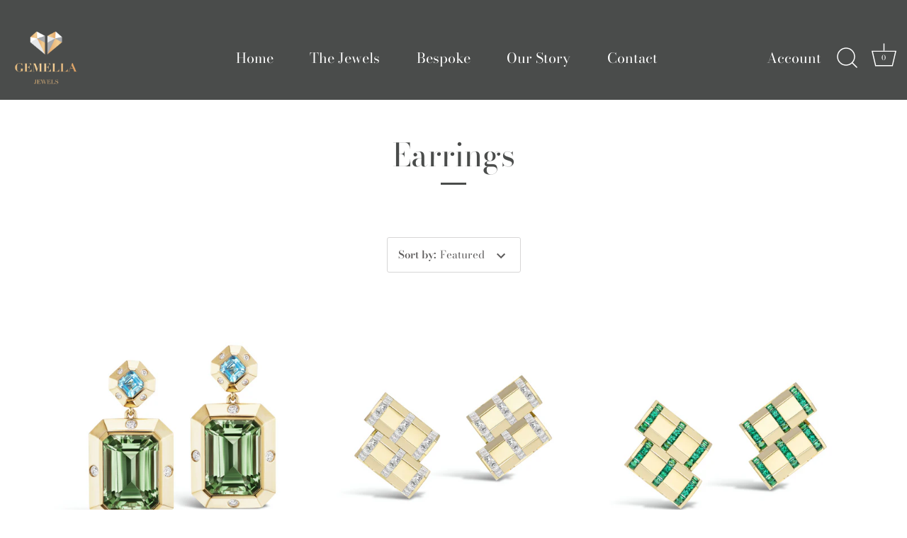

--- FILE ---
content_type: text/html; charset=utf-8
request_url: https://gemellajewels.com/collections/earrings-1?page=2
body_size: 27327
content:
<!doctype html>
<html class="no-js" lang="en">
<head>
  <!-- Showcase 4.0.7 -->

  <link rel="preload" href="//gemellajewels.com/cdn/shop/t/29/assets/styles.css?v=75067778920793602691759332119" as="style">

  <meta charset="utf-8" />
<meta name="viewport" content="width=device-width,initial-scale=1.0" />
<meta http-equiv="X-UA-Compatible" content="IE=edge">

<link rel="preconnect" href="https://cdn.shopify.com" crossorigin>
<link rel="preconnect" href="https://fonts.shopify.com" crossorigin>
<link rel="preconnect" href="https://monorail-edge.shopifysvc.com"><link rel="preload" as="font" href="//gemellajewels.com/cdn/fonts/bodoni_moda/bodonimoda_n4.025af1859727a91866b3c708393a6dc972156491.woff2" type="font/woff2" crossorigin>
<link rel="preload" as="font" href="//gemellajewels.com/cdn/fonts/bodoni_moda/bodonimoda_n4.025af1859727a91866b3c708393a6dc972156491.woff2" type="font/woff2" crossorigin>
<link rel="preload" as="font" href="//gemellajewels.com/cdn/fonts/bodoni_moda/bodonimoda_n4.025af1859727a91866b3c708393a6dc972156491.woff2" type="font/woff2" crossorigin>
<link rel="preload" as="font" href="//gemellajewels.com/cdn/fonts/bodoni_moda/bodonimoda_n4.025af1859727a91866b3c708393a6dc972156491.woff2" type="font/woff2" crossorigin><link rel="preload" as="font" href="//gemellajewels.com/cdn/fonts/bodoni_moda/bodonimoda_n7.837502b3cbe406d2c6f311e87870fa9980b0b36a.woff2" type="font/woff2" crossorigin><link rel="preload" as="font" href="//gemellajewels.com/cdn/fonts/bodoni_moda/bodonimoda_i4.4d7d6dcd28539d05c34746a790d428e621a34321.woff2" type="font/woff2" crossorigin><link rel="preload" as="font" href="//gemellajewels.com/cdn/fonts/bodoni_moda/bodonimoda_i7.c902c4a34af6b706633407846994e4897be8e785.woff2" type="font/woff2" crossorigin><link rel="preload" href="//gemellajewels.com/cdn/shop/t/29/assets/vendor.js?v=26564483382332717901715804350" as="script">
<link rel="preload" href="//gemellajewels.com/cdn/shop/t/29/assets/theme.js?v=158889079840669078951715804350" as="script"><link rel="canonical" href="https://gemellajewels.com/collections/earrings-1?page=2" />
<link rel="preload" as="font" href="//gemellajewels.com/cdn/fonts/bodoni_moda/bodonimoda_n5.36d0da1db617c453fb46e8089790ab6dc72c2356.woff2" type="font/woff2" crossorigin><link rel="preload" as="font" href="//gemellajewels.com/cdn/fonts/bodoni_moda/bodonimoda_n6.8d557b0e84c45560497788408dfe3a07d8eae782.woff2" type="font/woff2" crossorigin><meta name="theme-color" content="#222222">

  <title>
    Earrings &ndash; Page 2 &ndash; Gemella Jewels
  </title>

  


<meta property="og:site_name" content="Gemella Jewels">
<meta property="og:url" content="https://gemellajewels.com/collections/earrings-1?page=2">
<meta property="og:title" content="Earrings">
<meta property="og:type" content="product.group">
<meta property="og:description" content="Gemella Jewels">

<meta property="og:image" content="http://gemellajewels.com/cdn/shop/files/Cropped_Gemella_Logo_no_background_6f426479-e433-4cd7-8898-9ef5ece5b599_1200x1200.png?v=1614638466">
    <meta property="og:image:width" content="1098">
    <meta property="og:image:height" content="945">
<meta property="og:image:secure_url" content="https://gemellajewels.com/cdn/shop/files/Cropped_Gemella_Logo_no_background_6f426479-e433-4cd7-8898-9ef5ece5b599_1200x1200.png?v=1614638466">


<meta name="twitter:card" content="summary_large_image">
<meta name="twitter:title" content="Earrings">
<meta name="twitter:description" content="Gemella Jewels">


  <link href="//gemellajewels.com/cdn/shop/t/29/assets/styles.css?v=75067778920793602691759332119" rel="stylesheet" type="text/css" media="all" />

  <script>window.performance && window.performance.mark && window.performance.mark('shopify.content_for_header.start');</script><meta name="google-site-verification" content="ibm_jAZoWuIeYXa5JyvzKcyxPjByp9uM08K46hLxaV8">
<meta id="shopify-digital-wallet" name="shopify-digital-wallet" content="/26643103815/digital_wallets/dialog">
<meta name="shopify-checkout-api-token" content="35d0679c0494de56c5218a67c57f17ab">
<link rel="alternate" type="application/atom+xml" title="Feed" href="/collections/earrings-1.atom" />
<link rel="prev" href="/collections/earrings-1?page=1">
<link rel="next" href="/collections/earrings-1?page=3">
<link rel="alternate" type="application/json+oembed" href="https://gemellajewels.com/collections/earrings-1.oembed?page=2">
<script async="async" src="/checkouts/internal/preloads.js?locale=en-US"></script>
<link rel="preconnect" href="https://shop.app" crossorigin="anonymous">
<script async="async" src="https://shop.app/checkouts/internal/preloads.js?locale=en-US&shop_id=26643103815" crossorigin="anonymous"></script>
<script id="apple-pay-shop-capabilities" type="application/json">{"shopId":26643103815,"countryCode":"US","currencyCode":"USD","merchantCapabilities":["supports3DS"],"merchantId":"gid:\/\/shopify\/Shop\/26643103815","merchantName":"Gemella Jewels","requiredBillingContactFields":["postalAddress","email","phone"],"requiredShippingContactFields":["postalAddress","email","phone"],"shippingType":"shipping","supportedNetworks":["visa","masterCard","amex","discover","elo","jcb"],"total":{"type":"pending","label":"Gemella Jewels","amount":"1.00"},"shopifyPaymentsEnabled":true,"supportsSubscriptions":true}</script>
<script id="shopify-features" type="application/json">{"accessToken":"35d0679c0494de56c5218a67c57f17ab","betas":["rich-media-storefront-analytics"],"domain":"gemellajewels.com","predictiveSearch":true,"shopId":26643103815,"locale":"en"}</script>
<script>var Shopify = Shopify || {};
Shopify.shop = "gemella-jewels.myshopify.com";
Shopify.locale = "en";
Shopify.currency = {"active":"USD","rate":"1.0"};
Shopify.country = "US";
Shopify.theme = {"name":"Copy of Showcase","id":125559701575,"schema_name":"Showcase","schema_version":"4.0.7","theme_store_id":677,"role":"main"};
Shopify.theme.handle = "null";
Shopify.theme.style = {"id":null,"handle":null};
Shopify.cdnHost = "gemellajewels.com/cdn";
Shopify.routes = Shopify.routes || {};
Shopify.routes.root = "/";</script>
<script type="module">!function(o){(o.Shopify=o.Shopify||{}).modules=!0}(window);</script>
<script>!function(o){function n(){var o=[];function n(){o.push(Array.prototype.slice.apply(arguments))}return n.q=o,n}var t=o.Shopify=o.Shopify||{};t.loadFeatures=n(),t.autoloadFeatures=n()}(window);</script>
<script>
  window.ShopifyPay = window.ShopifyPay || {};
  window.ShopifyPay.apiHost = "shop.app\/pay";
  window.ShopifyPay.redirectState = null;
</script>
<script id="shop-js-analytics" type="application/json">{"pageType":"collection"}</script>
<script defer="defer" async type="module" src="//gemellajewels.com/cdn/shopifycloud/shop-js/modules/v2/client.init-shop-cart-sync_C5BV16lS.en.esm.js"></script>
<script defer="defer" async type="module" src="//gemellajewels.com/cdn/shopifycloud/shop-js/modules/v2/chunk.common_CygWptCX.esm.js"></script>
<script type="module">
  await import("//gemellajewels.com/cdn/shopifycloud/shop-js/modules/v2/client.init-shop-cart-sync_C5BV16lS.en.esm.js");
await import("//gemellajewels.com/cdn/shopifycloud/shop-js/modules/v2/chunk.common_CygWptCX.esm.js");

  window.Shopify.SignInWithShop?.initShopCartSync?.({"fedCMEnabled":true,"windoidEnabled":true});

</script>
<script>
  window.Shopify = window.Shopify || {};
  if (!window.Shopify.featureAssets) window.Shopify.featureAssets = {};
  window.Shopify.featureAssets['shop-js'] = {"shop-cart-sync":["modules/v2/client.shop-cart-sync_ZFArdW7E.en.esm.js","modules/v2/chunk.common_CygWptCX.esm.js"],"init-fed-cm":["modules/v2/client.init-fed-cm_CmiC4vf6.en.esm.js","modules/v2/chunk.common_CygWptCX.esm.js"],"shop-button":["modules/v2/client.shop-button_tlx5R9nI.en.esm.js","modules/v2/chunk.common_CygWptCX.esm.js"],"shop-cash-offers":["modules/v2/client.shop-cash-offers_DOA2yAJr.en.esm.js","modules/v2/chunk.common_CygWptCX.esm.js","modules/v2/chunk.modal_D71HUcav.esm.js"],"init-windoid":["modules/v2/client.init-windoid_sURxWdc1.en.esm.js","modules/v2/chunk.common_CygWptCX.esm.js"],"shop-toast-manager":["modules/v2/client.shop-toast-manager_ClPi3nE9.en.esm.js","modules/v2/chunk.common_CygWptCX.esm.js"],"init-shop-email-lookup-coordinator":["modules/v2/client.init-shop-email-lookup-coordinator_B8hsDcYM.en.esm.js","modules/v2/chunk.common_CygWptCX.esm.js"],"init-shop-cart-sync":["modules/v2/client.init-shop-cart-sync_C5BV16lS.en.esm.js","modules/v2/chunk.common_CygWptCX.esm.js"],"avatar":["modules/v2/client.avatar_BTnouDA3.en.esm.js"],"pay-button":["modules/v2/client.pay-button_FdsNuTd3.en.esm.js","modules/v2/chunk.common_CygWptCX.esm.js"],"init-customer-accounts":["modules/v2/client.init-customer-accounts_DxDtT_ad.en.esm.js","modules/v2/client.shop-login-button_C5VAVYt1.en.esm.js","modules/v2/chunk.common_CygWptCX.esm.js","modules/v2/chunk.modal_D71HUcav.esm.js"],"init-shop-for-new-customer-accounts":["modules/v2/client.init-shop-for-new-customer-accounts_ChsxoAhi.en.esm.js","modules/v2/client.shop-login-button_C5VAVYt1.en.esm.js","modules/v2/chunk.common_CygWptCX.esm.js","modules/v2/chunk.modal_D71HUcav.esm.js"],"shop-login-button":["modules/v2/client.shop-login-button_C5VAVYt1.en.esm.js","modules/v2/chunk.common_CygWptCX.esm.js","modules/v2/chunk.modal_D71HUcav.esm.js"],"init-customer-accounts-sign-up":["modules/v2/client.init-customer-accounts-sign-up_CPSyQ0Tj.en.esm.js","modules/v2/client.shop-login-button_C5VAVYt1.en.esm.js","modules/v2/chunk.common_CygWptCX.esm.js","modules/v2/chunk.modal_D71HUcav.esm.js"],"shop-follow-button":["modules/v2/client.shop-follow-button_Cva4Ekp9.en.esm.js","modules/v2/chunk.common_CygWptCX.esm.js","modules/v2/chunk.modal_D71HUcav.esm.js"],"checkout-modal":["modules/v2/client.checkout-modal_BPM8l0SH.en.esm.js","modules/v2/chunk.common_CygWptCX.esm.js","modules/v2/chunk.modal_D71HUcav.esm.js"],"lead-capture":["modules/v2/client.lead-capture_Bi8yE_yS.en.esm.js","modules/v2/chunk.common_CygWptCX.esm.js","modules/v2/chunk.modal_D71HUcav.esm.js"],"shop-login":["modules/v2/client.shop-login_D6lNrXab.en.esm.js","modules/v2/chunk.common_CygWptCX.esm.js","modules/v2/chunk.modal_D71HUcav.esm.js"],"payment-terms":["modules/v2/client.payment-terms_CZxnsJam.en.esm.js","modules/v2/chunk.common_CygWptCX.esm.js","modules/v2/chunk.modal_D71HUcav.esm.js"]};
</script>
<script>(function() {
  var isLoaded = false;
  function asyncLoad() {
    if (isLoaded) return;
    isLoaded = true;
    var urls = ["https:\/\/cdn.productcustomizer.com\/storefront\/production-product-customizer-v2.js?shop=gemella-jewels.myshopify.com"];
    for (var i = 0; i < urls.length; i++) {
      var s = document.createElement('script');
      s.type = 'text/javascript';
      s.async = true;
      s.src = urls[i];
      var x = document.getElementsByTagName('script')[0];
      x.parentNode.insertBefore(s, x);
    }
  };
  if(window.attachEvent) {
    window.attachEvent('onload', asyncLoad);
  } else {
    window.addEventListener('load', asyncLoad, false);
  }
})();</script>
<script id="__st">var __st={"a":26643103815,"offset":-18000,"reqid":"77130337-2fe2-4a88-acf5-bb27faef010d-1768733045","pageurl":"gemellajewels.com\/collections\/earrings-1?page=2","u":"d048c4cf592f","p":"collection","rtyp":"collection","rid":169373696071};</script>
<script>window.ShopifyPaypalV4VisibilityTracking = true;</script>
<script id="captcha-bootstrap">!function(){'use strict';const t='contact',e='account',n='new_comment',o=[[t,t],['blogs',n],['comments',n],[t,'customer']],c=[[e,'customer_login'],[e,'guest_login'],[e,'recover_customer_password'],[e,'create_customer']],r=t=>t.map((([t,e])=>`form[action*='/${t}']:not([data-nocaptcha='true']) input[name='form_type'][value='${e}']`)).join(','),a=t=>()=>t?[...document.querySelectorAll(t)].map((t=>t.form)):[];function s(){const t=[...o],e=r(t);return a(e)}const i='password',u='form_key',d=['recaptcha-v3-token','g-recaptcha-response','h-captcha-response',i],f=()=>{try{return window.sessionStorage}catch{return}},m='__shopify_v',_=t=>t.elements[u];function p(t,e,n=!1){try{const o=window.sessionStorage,c=JSON.parse(o.getItem(e)),{data:r}=function(t){const{data:e,action:n}=t;return t[m]||n?{data:e,action:n}:{data:t,action:n}}(c);for(const[e,n]of Object.entries(r))t.elements[e]&&(t.elements[e].value=n);n&&o.removeItem(e)}catch(o){console.error('form repopulation failed',{error:o})}}const l='form_type',E='cptcha';function T(t){t.dataset[E]=!0}const w=window,h=w.document,L='Shopify',v='ce_forms',y='captcha';let A=!1;((t,e)=>{const n=(g='f06e6c50-85a8-45c8-87d0-21a2b65856fe',I='https://cdn.shopify.com/shopifycloud/storefront-forms-hcaptcha/ce_storefront_forms_captcha_hcaptcha.v1.5.2.iife.js',D={infoText:'Protected by hCaptcha',privacyText:'Privacy',termsText:'Terms'},(t,e,n)=>{const o=w[L][v],c=o.bindForm;if(c)return c(t,g,e,D).then(n);var r;o.q.push([[t,g,e,D],n]),r=I,A||(h.body.append(Object.assign(h.createElement('script'),{id:'captcha-provider',async:!0,src:r})),A=!0)});var g,I,D;w[L]=w[L]||{},w[L][v]=w[L][v]||{},w[L][v].q=[],w[L][y]=w[L][y]||{},w[L][y].protect=function(t,e){n(t,void 0,e),T(t)},Object.freeze(w[L][y]),function(t,e,n,w,h,L){const[v,y,A,g]=function(t,e,n){const i=e?o:[],u=t?c:[],d=[...i,...u],f=r(d),m=r(i),_=r(d.filter((([t,e])=>n.includes(e))));return[a(f),a(m),a(_),s()]}(w,h,L),I=t=>{const e=t.target;return e instanceof HTMLFormElement?e:e&&e.form},D=t=>v().includes(t);t.addEventListener('submit',(t=>{const e=I(t);if(!e)return;const n=D(e)&&!e.dataset.hcaptchaBound&&!e.dataset.recaptchaBound,o=_(e),c=g().includes(e)&&(!o||!o.value);(n||c)&&t.preventDefault(),c&&!n&&(function(t){try{if(!f())return;!function(t){const e=f();if(!e)return;const n=_(t);if(!n)return;const o=n.value;o&&e.removeItem(o)}(t);const e=Array.from(Array(32),(()=>Math.random().toString(36)[2])).join('');!function(t,e){_(t)||t.append(Object.assign(document.createElement('input'),{type:'hidden',name:u})),t.elements[u].value=e}(t,e),function(t,e){const n=f();if(!n)return;const o=[...t.querySelectorAll(`input[type='${i}']`)].map((({name:t})=>t)),c=[...d,...o],r={};for(const[a,s]of new FormData(t).entries())c.includes(a)||(r[a]=s);n.setItem(e,JSON.stringify({[m]:1,action:t.action,data:r}))}(t,e)}catch(e){console.error('failed to persist form',e)}}(e),e.submit())}));const S=(t,e)=>{t&&!t.dataset[E]&&(n(t,e.some((e=>e===t))),T(t))};for(const o of['focusin','change'])t.addEventListener(o,(t=>{const e=I(t);D(e)&&S(e,y())}));const B=e.get('form_key'),M=e.get(l),P=B&&M;t.addEventListener('DOMContentLoaded',(()=>{const t=y();if(P)for(const e of t)e.elements[l].value===M&&p(e,B);[...new Set([...A(),...v().filter((t=>'true'===t.dataset.shopifyCaptcha))])].forEach((e=>S(e,t)))}))}(h,new URLSearchParams(w.location.search),n,t,e,['guest_login'])})(!0,!0)}();</script>
<script integrity="sha256-4kQ18oKyAcykRKYeNunJcIwy7WH5gtpwJnB7kiuLZ1E=" data-source-attribution="shopify.loadfeatures" defer="defer" src="//gemellajewels.com/cdn/shopifycloud/storefront/assets/storefront/load_feature-a0a9edcb.js" crossorigin="anonymous"></script>
<script crossorigin="anonymous" defer="defer" src="//gemellajewels.com/cdn/shopifycloud/storefront/assets/shopify_pay/storefront-65b4c6d7.js?v=20250812"></script>
<script data-source-attribution="shopify.dynamic_checkout.dynamic.init">var Shopify=Shopify||{};Shopify.PaymentButton=Shopify.PaymentButton||{isStorefrontPortableWallets:!0,init:function(){window.Shopify.PaymentButton.init=function(){};var t=document.createElement("script");t.src="https://gemellajewels.com/cdn/shopifycloud/portable-wallets/latest/portable-wallets.en.js",t.type="module",document.head.appendChild(t)}};
</script>
<script data-source-attribution="shopify.dynamic_checkout.buyer_consent">
  function portableWalletsHideBuyerConsent(e){var t=document.getElementById("shopify-buyer-consent"),n=document.getElementById("shopify-subscription-policy-button");t&&n&&(t.classList.add("hidden"),t.setAttribute("aria-hidden","true"),n.removeEventListener("click",e))}function portableWalletsShowBuyerConsent(e){var t=document.getElementById("shopify-buyer-consent"),n=document.getElementById("shopify-subscription-policy-button");t&&n&&(t.classList.remove("hidden"),t.removeAttribute("aria-hidden"),n.addEventListener("click",e))}window.Shopify?.PaymentButton&&(window.Shopify.PaymentButton.hideBuyerConsent=portableWalletsHideBuyerConsent,window.Shopify.PaymentButton.showBuyerConsent=portableWalletsShowBuyerConsent);
</script>
<script data-source-attribution="shopify.dynamic_checkout.cart.bootstrap">document.addEventListener("DOMContentLoaded",(function(){function t(){return document.querySelector("shopify-accelerated-checkout-cart, shopify-accelerated-checkout")}if(t())Shopify.PaymentButton.init();else{new MutationObserver((function(e,n){t()&&(Shopify.PaymentButton.init(),n.disconnect())})).observe(document.body,{childList:!0,subtree:!0})}}));
</script>
<link id="shopify-accelerated-checkout-styles" rel="stylesheet" media="screen" href="https://gemellajewels.com/cdn/shopifycloud/portable-wallets/latest/accelerated-checkout-backwards-compat.css" crossorigin="anonymous">
<style id="shopify-accelerated-checkout-cart">
        #shopify-buyer-consent {
  margin-top: 1em;
  display: inline-block;
  width: 100%;
}

#shopify-buyer-consent.hidden {
  display: none;
}

#shopify-subscription-policy-button {
  background: none;
  border: none;
  padding: 0;
  text-decoration: underline;
  font-size: inherit;
  cursor: pointer;
}

#shopify-subscription-policy-button::before {
  box-shadow: none;
}

      </style>

<script>window.performance && window.performance.mark && window.performance.mark('shopify.content_for_header.end');</script>

  <script>
    document.documentElement.className = document.documentElement.className.replace('no-js', '');
    window.theme = window.theme || {};
    theme.money_format = "${{amount_no_decimals}} ";
    theme.money_container = '.theme-money';
    theme.strings = {
      previous: "Previous",
      next: "Next",
      close: "Close",
      addressError: "Error looking up that address",
      addressNoResults: "No results for that address",
      addressQueryLimit: "You have exceeded the Google API usage limit. Consider upgrading to a \u003ca href=\"https:\/\/developers.google.com\/maps\/premium\/usage-limits\"\u003ePremium Plan\u003c\/a\u003e.",
      authError: "There was a problem authenticating your Google Maps API Key.",
      back: "Back",
      cartConfirmation: "You must agree to the terms and conditions before continuing.",
      loadMore: "Load more",
      infiniteScrollNoMore: "No more results",
      priceNonExistent: "Unavailable",
      buttonDefault: "Add to Cart",
      buttonNoStock: "Out of stock",
      buttonNoVariant: "Unavailable",
      variantNoStock: "Sold out",
      unitPriceSeparator: " \/ ",
      colorBoxPrevious: "Previous",
      colorBoxNext: "Next",
      colorBoxClose: "Close",
      navigateHome: "Home",
      productAddingToCart: "Adding",
      productAddedToCart: "Added to cart",
      popupWasAdded: "was added to your cart",
      popupCheckout: "Checkout",
      popupContinueShopping: "Continue shopping",
      onlyXLeft: "[[ quantity ]] in stock",
      priceSoldOut: "Sold Out",
      loading: "Loading...",
      viewCart: "View cart",
      page: "Page {{ page }}",
      imageSlider: "Image slider"
    };
    theme.routes = {
      search_url: '/search',
      cart_url: '/cart',
      cart_add_url: '/cart/add',
      checkout: '/checkout'
    };
    theme.settings = {
      productImageParallax: true,
      animationEnabledDesktop: true,
      animationEnabledMobile: false
    };

    theme.checkViewportFillers = function(){
      var toggleState = false;
      var elPageContent = document.getElementById('page-content');
      if(elPageContent) {
        var elOverlapSection = elPageContent.querySelector('.header-overlap-section');
        if (elOverlapSection) {
          var padding = parseInt(getComputedStyle(elPageContent).getPropertyValue('padding-top'));
          toggleState = ((Math.round(elOverlapSection.offsetTop) - padding) === 0);
        }
      }
      if(toggleState) {
        document.getElementsByTagName('body')[0].classList.add('header-section-overlap');
      } else {
        document.getElementsByTagName('body')[0].classList.remove('header-section-overlap');
      }
    };

    theme.assessAltLogo = function(){
      var elsOverlappers = document.querySelectorAll('.needs-alt-logo');
      var useAltLogo = false;
      if(elsOverlappers.length) {
        var elSiteControlInner = document.querySelector('#site-control .site-control__inner');
        var headerMid = elSiteControlInner.offsetTop + elSiteControlInner.offsetParent.offsetTop + elSiteControlInner.offsetHeight / 2;
        Array.prototype.forEach.call(elsOverlappers, function(el, i){
          var thisTop = el.getBoundingClientRect().top + document.body.scrollTop;
          var thisBottom = thisTop + el.offsetHeight;
          if(headerMid > thisTop && headerMid < thisBottom) {
            useAltLogo = true;
            return false;
          }
        });
      }
      if(useAltLogo) {
        document.getElementsByTagName('body')[0].classList.add('use-alt-logo');
      } else {
        document.getElementsByTagName('body')[0].classList.remove('use-alt-logo');
      }
    };
  </script>
  <link href="//gemellajewels.com/cdn/shop/t/29/assets/shopstorm-apps.scss.css?v=159317745935599190961715804350" rel="stylesheet" type="text/css" media="all" />
  <script async src="https://cdn.productcustomizer.com/storefront/production-product-customizer-v2.js?shop=gemella-jewels.myshopify.com" type="text/javascript"></script>
 

<script>window.__pagefly_analytics_settings__ = {"acceptTracking":false};</script>
 <script>window.is_hulkpo_installed=true</script><!-- BEGIN app block: shopify://apps/pagefly-page-builder/blocks/app-embed/83e179f7-59a0-4589-8c66-c0dddf959200 -->

<!-- BEGIN app snippet: pagefly-cro-ab-testing-main -->







<script>
  ;(function () {
    const url = new URL(window.location)
    const viewParam = url.searchParams.get('view')
    if (viewParam && viewParam.includes('variant-pf-')) {
      url.searchParams.set('pf_v', viewParam)
      url.searchParams.delete('view')
      window.history.replaceState({}, '', url)
    }
  })()
</script>



<script type='module'>
  
  window.PAGEFLY_CRO = window.PAGEFLY_CRO || {}

  window.PAGEFLY_CRO['data_debug'] = {
    original_template_suffix: "all_collections",
    allow_ab_test: false,
    ab_test_start_time: 0,
    ab_test_end_time: 0,
    today_date_time: 1768733045000,
  }
  window.PAGEFLY_CRO['GA4'] = { enabled: false}
</script>

<!-- END app snippet -->








  <script src='https://cdn.shopify.com/extensions/019bb4f9-aed6-78a3-be91-e9d44663e6bf/pagefly-page-builder-215/assets/pagefly-helper.js' defer='defer'></script>

  <script src='https://cdn.shopify.com/extensions/019bb4f9-aed6-78a3-be91-e9d44663e6bf/pagefly-page-builder-215/assets/pagefly-general-helper.js' defer='defer'></script>

  <script src='https://cdn.shopify.com/extensions/019bb4f9-aed6-78a3-be91-e9d44663e6bf/pagefly-page-builder-215/assets/pagefly-snap-slider.js' defer='defer'></script>

  <script src='https://cdn.shopify.com/extensions/019bb4f9-aed6-78a3-be91-e9d44663e6bf/pagefly-page-builder-215/assets/pagefly-slideshow-v3.js' defer='defer'></script>

  <script src='https://cdn.shopify.com/extensions/019bb4f9-aed6-78a3-be91-e9d44663e6bf/pagefly-page-builder-215/assets/pagefly-slideshow-v4.js' defer='defer'></script>

  <script src='https://cdn.shopify.com/extensions/019bb4f9-aed6-78a3-be91-e9d44663e6bf/pagefly-page-builder-215/assets/pagefly-glider.js' defer='defer'></script>

  <script src='https://cdn.shopify.com/extensions/019bb4f9-aed6-78a3-be91-e9d44663e6bf/pagefly-page-builder-215/assets/pagefly-slideshow-v1-v2.js' defer='defer'></script>

  <script src='https://cdn.shopify.com/extensions/019bb4f9-aed6-78a3-be91-e9d44663e6bf/pagefly-page-builder-215/assets/pagefly-product-media.js' defer='defer'></script>

  <script src='https://cdn.shopify.com/extensions/019bb4f9-aed6-78a3-be91-e9d44663e6bf/pagefly-page-builder-215/assets/pagefly-product.js' defer='defer'></script>


<script id='pagefly-helper-data' type='application/json'>
  {
    "page_optimization": {
      "assets_prefetching": false
    },
    "elements_asset_mapper": {
      "Accordion": "https://cdn.shopify.com/extensions/019bb4f9-aed6-78a3-be91-e9d44663e6bf/pagefly-page-builder-215/assets/pagefly-accordion.js",
      "Accordion3": "https://cdn.shopify.com/extensions/019bb4f9-aed6-78a3-be91-e9d44663e6bf/pagefly-page-builder-215/assets/pagefly-accordion3.js",
      "CountDown": "https://cdn.shopify.com/extensions/019bb4f9-aed6-78a3-be91-e9d44663e6bf/pagefly-page-builder-215/assets/pagefly-countdown.js",
      "GMap1": "https://cdn.shopify.com/extensions/019bb4f9-aed6-78a3-be91-e9d44663e6bf/pagefly-page-builder-215/assets/pagefly-gmap.js",
      "GMap2": "https://cdn.shopify.com/extensions/019bb4f9-aed6-78a3-be91-e9d44663e6bf/pagefly-page-builder-215/assets/pagefly-gmap.js",
      "GMapBasicV2": "https://cdn.shopify.com/extensions/019bb4f9-aed6-78a3-be91-e9d44663e6bf/pagefly-page-builder-215/assets/pagefly-gmap.js",
      "GMapAdvancedV2": "https://cdn.shopify.com/extensions/019bb4f9-aed6-78a3-be91-e9d44663e6bf/pagefly-page-builder-215/assets/pagefly-gmap.js",
      "HTML.Video": "https://cdn.shopify.com/extensions/019bb4f9-aed6-78a3-be91-e9d44663e6bf/pagefly-page-builder-215/assets/pagefly-htmlvideo.js",
      "HTML.Video2": "https://cdn.shopify.com/extensions/019bb4f9-aed6-78a3-be91-e9d44663e6bf/pagefly-page-builder-215/assets/pagefly-htmlvideo2.js",
      "HTML.Video3": "https://cdn.shopify.com/extensions/019bb4f9-aed6-78a3-be91-e9d44663e6bf/pagefly-page-builder-215/assets/pagefly-htmlvideo2.js",
      "BackgroundVideo": "https://cdn.shopify.com/extensions/019bb4f9-aed6-78a3-be91-e9d44663e6bf/pagefly-page-builder-215/assets/pagefly-htmlvideo2.js",
      "Instagram": "https://cdn.shopify.com/extensions/019bb4f9-aed6-78a3-be91-e9d44663e6bf/pagefly-page-builder-215/assets/pagefly-instagram.js",
      "Instagram2": "https://cdn.shopify.com/extensions/019bb4f9-aed6-78a3-be91-e9d44663e6bf/pagefly-page-builder-215/assets/pagefly-instagram.js",
      "Insta3": "https://cdn.shopify.com/extensions/019bb4f9-aed6-78a3-be91-e9d44663e6bf/pagefly-page-builder-215/assets/pagefly-instagram3.js",
      "Tabs": "https://cdn.shopify.com/extensions/019bb4f9-aed6-78a3-be91-e9d44663e6bf/pagefly-page-builder-215/assets/pagefly-tab.js",
      "Tabs3": "https://cdn.shopify.com/extensions/019bb4f9-aed6-78a3-be91-e9d44663e6bf/pagefly-page-builder-215/assets/pagefly-tab3.js",
      "ProductBox": "https://cdn.shopify.com/extensions/019bb4f9-aed6-78a3-be91-e9d44663e6bf/pagefly-page-builder-215/assets/pagefly-cart.js",
      "FBPageBox2": "https://cdn.shopify.com/extensions/019bb4f9-aed6-78a3-be91-e9d44663e6bf/pagefly-page-builder-215/assets/pagefly-facebook.js",
      "FBLikeButton2": "https://cdn.shopify.com/extensions/019bb4f9-aed6-78a3-be91-e9d44663e6bf/pagefly-page-builder-215/assets/pagefly-facebook.js",
      "TwitterFeed2": "https://cdn.shopify.com/extensions/019bb4f9-aed6-78a3-be91-e9d44663e6bf/pagefly-page-builder-215/assets/pagefly-twitter.js",
      "Paragraph4": "https://cdn.shopify.com/extensions/019bb4f9-aed6-78a3-be91-e9d44663e6bf/pagefly-page-builder-215/assets/pagefly-paragraph4.js",

      "AliReviews": "https://cdn.shopify.com/extensions/019bb4f9-aed6-78a3-be91-e9d44663e6bf/pagefly-page-builder-215/assets/pagefly-3rd-elements.js",
      "BackInStock": "https://cdn.shopify.com/extensions/019bb4f9-aed6-78a3-be91-e9d44663e6bf/pagefly-page-builder-215/assets/pagefly-3rd-elements.js",
      "GloboBackInStock": "https://cdn.shopify.com/extensions/019bb4f9-aed6-78a3-be91-e9d44663e6bf/pagefly-page-builder-215/assets/pagefly-3rd-elements.js",
      "GrowaveWishlist": "https://cdn.shopify.com/extensions/019bb4f9-aed6-78a3-be91-e9d44663e6bf/pagefly-page-builder-215/assets/pagefly-3rd-elements.js",
      "InfiniteOptionsShopPad": "https://cdn.shopify.com/extensions/019bb4f9-aed6-78a3-be91-e9d44663e6bf/pagefly-page-builder-215/assets/pagefly-3rd-elements.js",
      "InkybayProductPersonalizer": "https://cdn.shopify.com/extensions/019bb4f9-aed6-78a3-be91-e9d44663e6bf/pagefly-page-builder-215/assets/pagefly-3rd-elements.js",
      "LimeSpot": "https://cdn.shopify.com/extensions/019bb4f9-aed6-78a3-be91-e9d44663e6bf/pagefly-page-builder-215/assets/pagefly-3rd-elements.js",
      "Loox": "https://cdn.shopify.com/extensions/019bb4f9-aed6-78a3-be91-e9d44663e6bf/pagefly-page-builder-215/assets/pagefly-3rd-elements.js",
      "Opinew": "https://cdn.shopify.com/extensions/019bb4f9-aed6-78a3-be91-e9d44663e6bf/pagefly-page-builder-215/assets/pagefly-3rd-elements.js",
      "Powr": "https://cdn.shopify.com/extensions/019bb4f9-aed6-78a3-be91-e9d44663e6bf/pagefly-page-builder-215/assets/pagefly-3rd-elements.js",
      "ProductReviews": "https://cdn.shopify.com/extensions/019bb4f9-aed6-78a3-be91-e9d44663e6bf/pagefly-page-builder-215/assets/pagefly-3rd-elements.js",
      "PushOwl": "https://cdn.shopify.com/extensions/019bb4f9-aed6-78a3-be91-e9d44663e6bf/pagefly-page-builder-215/assets/pagefly-3rd-elements.js",
      "ReCharge": "https://cdn.shopify.com/extensions/019bb4f9-aed6-78a3-be91-e9d44663e6bf/pagefly-page-builder-215/assets/pagefly-3rd-elements.js",
      "Rivyo": "https://cdn.shopify.com/extensions/019bb4f9-aed6-78a3-be91-e9d44663e6bf/pagefly-page-builder-215/assets/pagefly-3rd-elements.js",
      "TrackingMore": "https://cdn.shopify.com/extensions/019bb4f9-aed6-78a3-be91-e9d44663e6bf/pagefly-page-builder-215/assets/pagefly-3rd-elements.js",
      "Vitals": "https://cdn.shopify.com/extensions/019bb4f9-aed6-78a3-be91-e9d44663e6bf/pagefly-page-builder-215/assets/pagefly-3rd-elements.js",
      "Wiser": "https://cdn.shopify.com/extensions/019bb4f9-aed6-78a3-be91-e9d44663e6bf/pagefly-page-builder-215/assets/pagefly-3rd-elements.js"
    },
    "custom_elements_mapper": {
      "pf-click-action-element": "https://cdn.shopify.com/extensions/019bb4f9-aed6-78a3-be91-e9d44663e6bf/pagefly-page-builder-215/assets/pagefly-click-action-element.js",
      "pf-dialog-element": "https://cdn.shopify.com/extensions/019bb4f9-aed6-78a3-be91-e9d44663e6bf/pagefly-page-builder-215/assets/pagefly-dialog-element.js"
    }
  }
</script>


<!-- END app block --><link href="https://monorail-edge.shopifysvc.com" rel="dns-prefetch">
<script>(function(){if ("sendBeacon" in navigator && "performance" in window) {try {var session_token_from_headers = performance.getEntriesByType('navigation')[0].serverTiming.find(x => x.name == '_s').description;} catch {var session_token_from_headers = undefined;}var session_cookie_matches = document.cookie.match(/_shopify_s=([^;]*)/);var session_token_from_cookie = session_cookie_matches && session_cookie_matches.length === 2 ? session_cookie_matches[1] : "";var session_token = session_token_from_headers || session_token_from_cookie || "";function handle_abandonment_event(e) {var entries = performance.getEntries().filter(function(entry) {return /monorail-edge.shopifysvc.com/.test(entry.name);});if (!window.abandonment_tracked && entries.length === 0) {window.abandonment_tracked = true;var currentMs = Date.now();var navigation_start = performance.timing.navigationStart;var payload = {shop_id: 26643103815,url: window.location.href,navigation_start,duration: currentMs - navigation_start,session_token,page_type: "collection"};window.navigator.sendBeacon("https://monorail-edge.shopifysvc.com/v1/produce", JSON.stringify({schema_id: "online_store_buyer_site_abandonment/1.1",payload: payload,metadata: {event_created_at_ms: currentMs,event_sent_at_ms: currentMs}}));}}window.addEventListener('pagehide', handle_abandonment_event);}}());</script>
<script id="web-pixels-manager-setup">(function e(e,d,r,n,o){if(void 0===o&&(o={}),!Boolean(null===(a=null===(i=window.Shopify)||void 0===i?void 0:i.analytics)||void 0===a?void 0:a.replayQueue)){var i,a;window.Shopify=window.Shopify||{};var t=window.Shopify;t.analytics=t.analytics||{};var s=t.analytics;s.replayQueue=[],s.publish=function(e,d,r){return s.replayQueue.push([e,d,r]),!0};try{self.performance.mark("wpm:start")}catch(e){}var l=function(){var e={modern:/Edge?\/(1{2}[4-9]|1[2-9]\d|[2-9]\d{2}|\d{4,})\.\d+(\.\d+|)|Firefox\/(1{2}[4-9]|1[2-9]\d|[2-9]\d{2}|\d{4,})\.\d+(\.\d+|)|Chrom(ium|e)\/(9{2}|\d{3,})\.\d+(\.\d+|)|(Maci|X1{2}).+ Version\/(15\.\d+|(1[6-9]|[2-9]\d|\d{3,})\.\d+)([,.]\d+|)( \(\w+\)|)( Mobile\/\w+|) Safari\/|Chrome.+OPR\/(9{2}|\d{3,})\.\d+\.\d+|(CPU[ +]OS|iPhone[ +]OS|CPU[ +]iPhone|CPU IPhone OS|CPU iPad OS)[ +]+(15[._]\d+|(1[6-9]|[2-9]\d|\d{3,})[._]\d+)([._]\d+|)|Android:?[ /-](13[3-9]|1[4-9]\d|[2-9]\d{2}|\d{4,})(\.\d+|)(\.\d+|)|Android.+Firefox\/(13[5-9]|1[4-9]\d|[2-9]\d{2}|\d{4,})\.\d+(\.\d+|)|Android.+Chrom(ium|e)\/(13[3-9]|1[4-9]\d|[2-9]\d{2}|\d{4,})\.\d+(\.\d+|)|SamsungBrowser\/([2-9]\d|\d{3,})\.\d+/,legacy:/Edge?\/(1[6-9]|[2-9]\d|\d{3,})\.\d+(\.\d+|)|Firefox\/(5[4-9]|[6-9]\d|\d{3,})\.\d+(\.\d+|)|Chrom(ium|e)\/(5[1-9]|[6-9]\d|\d{3,})\.\d+(\.\d+|)([\d.]+$|.*Safari\/(?![\d.]+ Edge\/[\d.]+$))|(Maci|X1{2}).+ Version\/(10\.\d+|(1[1-9]|[2-9]\d|\d{3,})\.\d+)([,.]\d+|)( \(\w+\)|)( Mobile\/\w+|) Safari\/|Chrome.+OPR\/(3[89]|[4-9]\d|\d{3,})\.\d+\.\d+|(CPU[ +]OS|iPhone[ +]OS|CPU[ +]iPhone|CPU IPhone OS|CPU iPad OS)[ +]+(10[._]\d+|(1[1-9]|[2-9]\d|\d{3,})[._]\d+)([._]\d+|)|Android:?[ /-](13[3-9]|1[4-9]\d|[2-9]\d{2}|\d{4,})(\.\d+|)(\.\d+|)|Mobile Safari.+OPR\/([89]\d|\d{3,})\.\d+\.\d+|Android.+Firefox\/(13[5-9]|1[4-9]\d|[2-9]\d{2}|\d{4,})\.\d+(\.\d+|)|Android.+Chrom(ium|e)\/(13[3-9]|1[4-9]\d|[2-9]\d{2}|\d{4,})\.\d+(\.\d+|)|Android.+(UC? ?Browser|UCWEB|U3)[ /]?(15\.([5-9]|\d{2,})|(1[6-9]|[2-9]\d|\d{3,})\.\d+)\.\d+|SamsungBrowser\/(5\.\d+|([6-9]|\d{2,})\.\d+)|Android.+MQ{2}Browser\/(14(\.(9|\d{2,})|)|(1[5-9]|[2-9]\d|\d{3,})(\.\d+|))(\.\d+|)|K[Aa][Ii]OS\/(3\.\d+|([4-9]|\d{2,})\.\d+)(\.\d+|)/},d=e.modern,r=e.legacy,n=navigator.userAgent;return n.match(d)?"modern":n.match(r)?"legacy":"unknown"}(),u="modern"===l?"modern":"legacy",c=(null!=n?n:{modern:"",legacy:""})[u],f=function(e){return[e.baseUrl,"/wpm","/b",e.hashVersion,"modern"===e.buildTarget?"m":"l",".js"].join("")}({baseUrl:d,hashVersion:r,buildTarget:u}),m=function(e){var d=e.version,r=e.bundleTarget,n=e.surface,o=e.pageUrl,i=e.monorailEndpoint;return{emit:function(e){var a=e.status,t=e.errorMsg,s=(new Date).getTime(),l=JSON.stringify({metadata:{event_sent_at_ms:s},events:[{schema_id:"web_pixels_manager_load/3.1",payload:{version:d,bundle_target:r,page_url:o,status:a,surface:n,error_msg:t},metadata:{event_created_at_ms:s}}]});if(!i)return console&&console.warn&&console.warn("[Web Pixels Manager] No Monorail endpoint provided, skipping logging."),!1;try{return self.navigator.sendBeacon.bind(self.navigator)(i,l)}catch(e){}var u=new XMLHttpRequest;try{return u.open("POST",i,!0),u.setRequestHeader("Content-Type","text/plain"),u.send(l),!0}catch(e){return console&&console.warn&&console.warn("[Web Pixels Manager] Got an unhandled error while logging to Monorail."),!1}}}}({version:r,bundleTarget:l,surface:e.surface,pageUrl:self.location.href,monorailEndpoint:e.monorailEndpoint});try{o.browserTarget=l,function(e){var d=e.src,r=e.async,n=void 0===r||r,o=e.onload,i=e.onerror,a=e.sri,t=e.scriptDataAttributes,s=void 0===t?{}:t,l=document.createElement("script"),u=document.querySelector("head"),c=document.querySelector("body");if(l.async=n,l.src=d,a&&(l.integrity=a,l.crossOrigin="anonymous"),s)for(var f in s)if(Object.prototype.hasOwnProperty.call(s,f))try{l.dataset[f]=s[f]}catch(e){}if(o&&l.addEventListener("load",o),i&&l.addEventListener("error",i),u)u.appendChild(l);else{if(!c)throw new Error("Did not find a head or body element to append the script");c.appendChild(l)}}({src:f,async:!0,onload:function(){if(!function(){var e,d;return Boolean(null===(d=null===(e=window.Shopify)||void 0===e?void 0:e.analytics)||void 0===d?void 0:d.initialized)}()){var d=window.webPixelsManager.init(e)||void 0;if(d){var r=window.Shopify.analytics;r.replayQueue.forEach((function(e){var r=e[0],n=e[1],o=e[2];d.publishCustomEvent(r,n,o)})),r.replayQueue=[],r.publish=d.publishCustomEvent,r.visitor=d.visitor,r.initialized=!0}}},onerror:function(){return m.emit({status:"failed",errorMsg:"".concat(f," has failed to load")})},sri:function(e){var d=/^sha384-[A-Za-z0-9+/=]+$/;return"string"==typeof e&&d.test(e)}(c)?c:"",scriptDataAttributes:o}),m.emit({status:"loading"})}catch(e){m.emit({status:"failed",errorMsg:(null==e?void 0:e.message)||"Unknown error"})}}})({shopId: 26643103815,storefrontBaseUrl: "https://gemellajewels.com",extensionsBaseUrl: "https://extensions.shopifycdn.com/cdn/shopifycloud/web-pixels-manager",monorailEndpoint: "https://monorail-edge.shopifysvc.com/unstable/produce_batch",surface: "storefront-renderer",enabledBetaFlags: ["2dca8a86"],webPixelsConfigList: [{"id":"278298695","configuration":"{\"config\":\"{\\\"pixel_id\\\":\\\"GT-5DF6B96\\\",\\\"target_country\\\":\\\"US\\\",\\\"gtag_events\\\":[{\\\"type\\\":\\\"purchase\\\",\\\"action_label\\\":\\\"MC-JBZ14X930H\\\"},{\\\"type\\\":\\\"page_view\\\",\\\"action_label\\\":\\\"MC-JBZ14X930H\\\"},{\\\"type\\\":\\\"view_item\\\",\\\"action_label\\\":\\\"MC-JBZ14X930H\\\"}],\\\"enable_monitoring_mode\\\":false}\"}","eventPayloadVersion":"v1","runtimeContext":"OPEN","scriptVersion":"b2a88bafab3e21179ed38636efcd8a93","type":"APP","apiClientId":1780363,"privacyPurposes":[],"dataSharingAdjustments":{"protectedCustomerApprovalScopes":["read_customer_address","read_customer_email","read_customer_name","read_customer_personal_data","read_customer_phone"]}},{"id":"111411271","configuration":"{\"pixel_id\":\"431464005259471\",\"pixel_type\":\"facebook_pixel\",\"metaapp_system_user_token\":\"-\"}","eventPayloadVersion":"v1","runtimeContext":"OPEN","scriptVersion":"ca16bc87fe92b6042fbaa3acc2fbdaa6","type":"APP","apiClientId":2329312,"privacyPurposes":["ANALYTICS","MARKETING","SALE_OF_DATA"],"dataSharingAdjustments":{"protectedCustomerApprovalScopes":["read_customer_address","read_customer_email","read_customer_name","read_customer_personal_data","read_customer_phone"]}},{"id":"shopify-app-pixel","configuration":"{}","eventPayloadVersion":"v1","runtimeContext":"STRICT","scriptVersion":"0450","apiClientId":"shopify-pixel","type":"APP","privacyPurposes":["ANALYTICS","MARKETING"]},{"id":"shopify-custom-pixel","eventPayloadVersion":"v1","runtimeContext":"LAX","scriptVersion":"0450","apiClientId":"shopify-pixel","type":"CUSTOM","privacyPurposes":["ANALYTICS","MARKETING"]}],isMerchantRequest: false,initData: {"shop":{"name":"Gemella Jewels","paymentSettings":{"currencyCode":"USD"},"myshopifyDomain":"gemella-jewels.myshopify.com","countryCode":"US","storefrontUrl":"https:\/\/gemellajewels.com"},"customer":null,"cart":null,"checkout":null,"productVariants":[],"purchasingCompany":null},},"https://gemellajewels.com/cdn","fcfee988w5aeb613cpc8e4bc33m6693e112",{"modern":"","legacy":""},{"shopId":"26643103815","storefrontBaseUrl":"https:\/\/gemellajewels.com","extensionBaseUrl":"https:\/\/extensions.shopifycdn.com\/cdn\/shopifycloud\/web-pixels-manager","surface":"storefront-renderer","enabledBetaFlags":"[\"2dca8a86\"]","isMerchantRequest":"false","hashVersion":"fcfee988w5aeb613cpc8e4bc33m6693e112","publish":"custom","events":"[[\"page_viewed\",{}],[\"collection_viewed\",{\"collection\":{\"id\":\"169373696071\",\"title\":\"Earrings\",\"productVariants\":[{\"price\":{\"amount\":8260.0,\"currencyCode\":\"USD\"},\"product\":{\"title\":\"Stella Earrings Blue Topaz x Green Amethyst\",\"vendor\":\"Gemella Jewels\",\"id\":\"6807789469767\",\"untranslatedTitle\":\"Stella Earrings Blue Topaz x Green Amethyst\",\"url\":\"\/products\/stella-earrings-blue-topaz-x-green-amethyst\",\"type\":\"Earrings\"},\"id\":\"40114166333511\",\"image\":{\"src\":\"\/\/gemellajewels.com\/cdn\/shop\/files\/ScreenShot2022-09-16at3.33.43PM.png?v=1686166761\"},\"sku\":\"STNE-BT-GA\",\"title\":\"Default Title\",\"untranslatedTitle\":\"Default Title\"},{\"price\":{\"amount\":29500.0,\"currencyCode\":\"USD\"},\"product\":{\"title\":\"Stella Bar Earrings\",\"vendor\":\"Gemella Jewels\",\"id\":\"6807812407367\",\"untranslatedTitle\":\"Stella Bar Earrings\",\"url\":\"\/products\/stella-bar-earrings\",\"type\":\"Earrings\"},\"id\":\"40114808651847\",\"image\":{\"src\":\"\/\/gemellajewels.com\/cdn\/shop\/files\/ScreenShot2023-06-07at4.33.04PM.png?v=1767043843\"},\"sku\":\"\",\"title\":\"Diamond\",\"untranslatedTitle\":\"Diamond\"},{\"price\":{\"amount\":26340.0,\"currencyCode\":\"USD\"},\"product\":{\"title\":\"Stella Bar Earrings\",\"vendor\":\"Gemella Jewels\",\"id\":\"6807818731591\",\"untranslatedTitle\":\"Stella Bar Earrings\",\"url\":\"\/products\/stella-bar-earrings-1\",\"type\":\"Earrings\"},\"id\":\"40114955288647\",\"image\":{\"src\":\"\/\/gemellajewels.com\/cdn\/shop\/files\/ScreenShot2023-06-07at4.25.17PM_89b8448e-fe92-4cc1-a665-e54c2c5c5b8b.png?v=1686170076\"},\"sku\":null,\"title\":\"Emerald\",\"untranslatedTitle\":\"Emerald\"},{\"price\":{\"amount\":24940.0,\"currencyCode\":\"USD\"},\"product\":{\"title\":\"Stella Bar Earrings\",\"vendor\":\"Gemella Jewels\",\"id\":\"6807819419719\",\"untranslatedTitle\":\"Stella Bar Earrings\",\"url\":\"\/products\/stella-bar-earrings-2\",\"type\":\"Earrings\"},\"id\":\"40114973540423\",\"image\":{\"src\":\"\/\/gemellajewels.com\/cdn\/shop\/files\/ScreenShot2023-06-07at4.25.38PM_ff022a9f-3b32-4bf0-8ff6-6eca3549d1ae.png?v=1686170149\"},\"sku\":null,\"title\":\"Ruby\",\"untranslatedTitle\":\"Ruby\"},{\"price\":{\"amount\":1960.0,\"currencyCode\":\"USD\"},\"product\":{\"title\":\"Intertwin Cuff Earrings\",\"vendor\":\"Gemella Jewels\",\"id\":\"6807898652743\",\"untranslatedTitle\":\"Intertwin Cuff Earrings\",\"url\":\"\/products\/intertwin-cuff-earrings\",\"type\":\"Earrings\"},\"id\":\"40115563757639\",\"image\":{\"src\":\"\/\/gemellajewels.com\/cdn\/shop\/files\/ScreenShot2023-06-08at10.29.02AM.png?v=1754595089\"},\"sku\":\"\",\"title\":\"White Gold x Yellow Gold\",\"untranslatedTitle\":\"White Gold x Yellow Gold\"},{\"price\":{\"amount\":3760.0,\"currencyCode\":\"USD\"},\"product\":{\"title\":\"Intertwin Cuff Earrings\",\"vendor\":\"Gemella Jewels\",\"id\":\"6807901864007\",\"untranslatedTitle\":\"Intertwin Cuff Earrings\",\"url\":\"\/products\/intertwin-cuff-earrings-1\",\"type\":\"Earrings\"},\"id\":\"40115566018631\",\"image\":{\"src\":\"\/\/gemellajewels.com\/cdn\/shop\/files\/ScreenShot2023-06-08at10.28.47AM_9c21a683-571b-4dab-af81-a14545f3ac64.png?v=1686234814\"},\"sku\":null,\"title\":\"Yellow Gold x Diamond\",\"untranslatedTitle\":\"Yellow Gold x Diamond\"},{\"price\":{\"amount\":4760.0,\"currencyCode\":\"USD\"},\"product\":{\"title\":\"Intertwin Cuff Earrings\",\"vendor\":\"Gemella Jewels\",\"id\":\"6807902158919\",\"untranslatedTitle\":\"Intertwin Cuff Earrings\",\"url\":\"\/products\/intertwin-cuff-earrings-2\",\"type\":\"Earrings\"},\"id\":\"40115566706759\",\"image\":{\"src\":\"\/\/gemellajewels.com\/cdn\/shop\/files\/ScreenShot2023-06-08at10.28.08AM_b6780ae7-cd8a-406a-860b-b0f038a2ea51.png?v=1686234983\"},\"sku\":null,\"title\":\"Pink Sapphire x Diamond\",\"untranslatedTitle\":\"Pink Sapphire x Diamond\"},{\"price\":{\"amount\":3680.0,\"currencyCode\":\"USD\"},\"product\":{\"title\":\"Intertwin Cuff Earrings\",\"vendor\":\"Gemella Jewels\",\"id\":\"6807902519367\",\"untranslatedTitle\":\"Intertwin Cuff Earrings\",\"url\":\"\/products\/intertwin-cuff-earrings-3\",\"type\":\"Earrings\"},\"id\":\"40115567591495\",\"image\":{\"src\":\"\/\/gemellajewels.com\/cdn\/shop\/files\/ScreenShot2023-06-08at10.28.22AM_486f0c76-46a2-4128-9612-4e75f2a2d4e3.png?v=1686235110\"},\"sku\":null,\"title\":\"Pink Sapphire x Orange Sapphire\",\"untranslatedTitle\":\"Pink Sapphire x Orange Sapphire\"},{\"price\":{\"amount\":2800.0,\"currencyCode\":\"USD\"},\"product\":{\"title\":\"Intertwin Cuff Earrings\",\"vendor\":\"Gemella Jewels\",\"id\":\"6807902715975\",\"untranslatedTitle\":\"Intertwin Cuff Earrings\",\"url\":\"\/products\/intertwin-cuff-earrings-4\",\"type\":\"Earrings\"},\"id\":\"40115568115783\",\"image\":{\"src\":\"\/\/gemellajewels.com\/cdn\/shop\/files\/ScreenShot2023-06-08at10.28.35AM_fb94f342-eac9-44bc-aae7-44f803111dfc.png?v=1686235227\"},\"sku\":null,\"title\":\"Rose Gold x Ruby\",\"untranslatedTitle\":\"Rose Gold x Ruby\"},{\"price\":{\"amount\":3680.0,\"currencyCode\":\"USD\"},\"product\":{\"title\":\"Intertwin Cuff Earrings\",\"vendor\":\"Gemella Jewels\",\"id\":\"6807902814279\",\"untranslatedTitle\":\"Intertwin Cuff Earrings\",\"url\":\"\/products\/intertwin-cuff-earrings-5\",\"type\":\"Earrings\"},\"id\":\"40115568640071\",\"image\":{\"src\":\"\/\/gemellajewels.com\/cdn\/shop\/files\/ScreenShot2023-06-08at10.27.54AM_3e94c8f8-1b64-43c8-b0bc-cf6841466ffc.png?v=1686235397\"},\"sku\":null,\"title\":\"Blue Sapphire x Tsavorite\",\"untranslatedTitle\":\"Blue Sapphire x Tsavorite\"},{\"price\":{\"amount\":2475.0,\"currencyCode\":\"USD\"},\"product\":{\"title\":\"Round Double Bubble Bezel Huggies\",\"vendor\":\"Gemella Jewels\",\"id\":\"6808169644103\",\"untranslatedTitle\":\"Round Double Bubble Bezel Huggies\",\"url\":\"\/products\/double-bubble-bezel-huggies\",\"type\":\"Earrings\"},\"id\":\"40117570797639\",\"image\":{\"src\":\"\/\/gemellajewels.com\/cdn\/shop\/files\/ScreenShot2023-06-09at10.36.16AM.png?v=1686321405\"},\"sku\":null,\"title\":\"18K Yellow Gold \/ Round .25ct\",\"untranslatedTitle\":\"18K Yellow Gold \/ Round .25ct\"},{\"price\":{\"amount\":2475.0,\"currencyCode\":\"USD\"},\"product\":{\"title\":\"Pear Double Bubble Bezel Huggies\",\"vendor\":\"Gemella Jewels\",\"id\":\"6808177868871\",\"untranslatedTitle\":\"Pear Double Bubble Bezel Huggies\",\"url\":\"\/products\/double-bubble-bezel-huggies-1\",\"type\":\"Earrings\"},\"id\":\"40117765931079\",\"image\":{\"src\":\"\/\/gemellajewels.com\/cdn\/shop\/files\/ScreenShot2023-06-09at10.36.06AM_1b873261-9cab-4905-8704-310d9964d6b7.png?v=1686321540\"},\"sku\":null,\"title\":\"18K Yellow Gold \/ Pear .25ct\",\"untranslatedTitle\":\"18K Yellow Gold \/ Pear .25ct\"},{\"price\":{\"amount\":2475.0,\"currencyCode\":\"USD\"},\"product\":{\"title\":\"Heart Double Bubble Bezel Huggies\",\"vendor\":\"Gemella Jewels\",\"id\":\"6808180031559\",\"untranslatedTitle\":\"Heart Double Bubble Bezel Huggies\",\"url\":\"\/products\/double-bubble-bezel-huggies-2\",\"type\":\"Earrings\"},\"id\":\"40117825077319\",\"image\":{\"src\":\"\/\/gemellajewels.com\/cdn\/shop\/files\/ScreenShot2023-06-09at10.34.59AM_de29f939-7336-443b-afac-1cdb95e61c64.png?v=1686321801\"},\"sku\":null,\"title\":\"18K Yellow Gold \/ Heart .25ct\",\"untranslatedTitle\":\"18K Yellow Gold \/ Heart .25ct\"},{\"price\":{\"amount\":2475.0,\"currencyCode\":\"USD\"},\"product\":{\"title\":\"Oval Double Bubble Bezel Huggies\",\"vendor\":\"Gemella Jewels\",\"id\":\"6808180883527\",\"untranslatedTitle\":\"Oval Double Bubble Bezel Huggies\",\"url\":\"\/products\/copy-of-heart-double-bubble-bezel-huggies\",\"type\":\"Earrings\"},\"id\":\"40117847228487\",\"image\":{\"src\":\"\/\/gemellajewels.com\/cdn\/shop\/files\/ScreenShot2023-06-09at10.35.48AM_1fa551c2-ac77-4465-ab56-0772540ddbf9.png?v=1686321894\"},\"sku\":null,\"title\":\"18K Yellow Gold \/ Oval .25ct\",\"untranslatedTitle\":\"18K Yellow Gold \/ Oval .25ct\"},{\"price\":{\"amount\":9500.0,\"currencyCode\":\"USD\"},\"product\":{\"title\":\"Round Double Bubble Bezel Studs\",\"vendor\":\"Gemella Jewels\",\"id\":\"6808182882375\",\"untranslatedTitle\":\"Round Double Bubble Bezel Studs\",\"url\":\"\/products\/round-double-bubble-bezel-studs\",\"type\":\"Earrings\"},\"id\":\"40117902803015\",\"image\":{\"src\":\"\/\/gemellajewels.com\/cdn\/shop\/files\/ScreenShot2023-06-09at10.49.21AM.png?v=1686322178\"},\"sku\":\"\",\"title\":\"Default Title\",\"untranslatedTitle\":\"Default Title\"},{\"price\":{\"amount\":13060.0,\"currencyCode\":\"USD\"},\"product\":{\"title\":\"Pink Tourmaline Celestial Earrings\",\"vendor\":\"Gemella Jewels\",\"id\":\"6808827265095\",\"untranslatedTitle\":\"Pink Tourmaline Celestial Earrings\",\"url\":\"\/products\/copy-of-stella-bar-earrings\",\"type\":\"Earrings\"},\"id\":\"40123818180679\",\"image\":{\"src\":\"\/\/gemellajewels.com\/cdn\/shop\/files\/ScreenShot2023-06-09at2.24.36PM.png?v=1686580155\"},\"sku\":\"\",\"title\":\"Default Title\",\"untranslatedTitle\":\"Default Title\"},{\"price\":{\"amount\":34600.0,\"currencyCode\":\"USD\"},\"product\":{\"title\":\"Stella Bar Earrings\",\"vendor\":\"Gemella Jewels\",\"id\":\"7142306054215\",\"untranslatedTitle\":\"Stella Bar Earrings\",\"url\":\"\/products\/stella-bar-earrings-copy\",\"type\":\"Earrings\"},\"id\":\"41223803273287\",\"image\":{\"src\":\"\/\/gemellajewels.com\/cdn\/shop\/files\/Screen_Shot_2024-10-22_at_1.40.53_PM.png?v=1767043843\"},\"sku\":null,\"title\":\"Cobblestone Diamonds\",\"untranslatedTitle\":\"Cobblestone Diamonds\"},{\"price\":{\"amount\":1960.0,\"currencyCode\":\"USD\"},\"product\":{\"title\":\"Intertwin Cuff Earrings\",\"vendor\":\"Gemella Jewels\",\"id\":\"7260972220487\",\"untranslatedTitle\":\"Intertwin Cuff Earrings\",\"url\":\"\/products\/intertwin-cuff-earrings-copy\",\"type\":\"Earrings\"},\"id\":\"41887865667655\",\"image\":{\"src\":\"\/\/gemellajewels.com\/cdn\/shop\/files\/Screen_Shot_2025-08-06_at_2.39.07_PM.png?v=1754595089\"},\"sku\":null,\"title\":\"Ridged White Gold x Ridged Yellow Gold\",\"untranslatedTitle\":\"Ridged White Gold x Ridged Yellow Gold\"}]}}]]"});</script><script>
  window.ShopifyAnalytics = window.ShopifyAnalytics || {};
  window.ShopifyAnalytics.meta = window.ShopifyAnalytics.meta || {};
  window.ShopifyAnalytics.meta.currency = 'USD';
  var meta = {"products":[{"id":6807789469767,"gid":"gid:\/\/shopify\/Product\/6807789469767","vendor":"Gemella Jewels","type":"Earrings","handle":"stella-earrings-blue-topaz-x-green-amethyst","variants":[{"id":40114166333511,"price":826000,"name":"Stella Earrings Blue Topaz x Green Amethyst","public_title":null,"sku":"STNE-BT-GA"}],"remote":false},{"id":6807812407367,"gid":"gid:\/\/shopify\/Product\/6807812407367","vendor":"Gemella Jewels","type":"Earrings","handle":"stella-bar-earrings","variants":[{"id":40114808651847,"price":2950000,"name":"Stella Bar Earrings - Diamond","public_title":"Diamond","sku":""},{"id":40114808684615,"price":2634000,"name":"Stella Bar Earrings - Emerald","public_title":"Emerald","sku":""},{"id":40114808717383,"price":2494000,"name":"Stella Bar Earrings - Ruby","public_title":"Ruby","sku":""},{"id":41223786627143,"price":3460000,"name":"Stella Bar Earrings - Cobblestone Diamonds","public_title":"Cobblestone Diamonds","sku":null}],"remote":false},{"id":6807818731591,"gid":"gid:\/\/shopify\/Product\/6807818731591","vendor":"Gemella Jewels","type":"Earrings","handle":"stella-bar-earrings-1","variants":[{"id":40114955288647,"price":2634000,"name":"Stella Bar Earrings - Emerald","public_title":"Emerald","sku":null},{"id":40114955255879,"price":2950000,"name":"Stella Bar Earrings - Diamond","public_title":"Diamond","sku":null},{"id":40114955321415,"price":2494000,"name":"Stella Bar Earrings - Ruby","public_title":"Ruby","sku":null}],"remote":false},{"id":6807819419719,"gid":"gid:\/\/shopify\/Product\/6807819419719","vendor":"Gemella Jewels","type":"Earrings","handle":"stella-bar-earrings-2","variants":[{"id":40114973540423,"price":2494000,"name":"Stella Bar Earrings - Ruby","public_title":"Ruby","sku":null},{"id":40114973474887,"price":2634000,"name":"Stella Bar Earrings - Emerald","public_title":"Emerald","sku":null},{"id":40114973507655,"price":2950000,"name":"Stella Bar Earrings - Diamond","public_title":"Diamond","sku":null}],"remote":false},{"id":6807898652743,"gid":"gid:\/\/shopify\/Product\/6807898652743","vendor":"Gemella Jewels","type":"Earrings","handle":"intertwin-cuff-earrings","variants":[{"id":40115563757639,"price":196000,"name":"Intertwin Cuff Earrings - White Gold x Yellow Gold","public_title":"White Gold x Yellow Gold","sku":""},{"id":41887865241671,"price":196000,"name":"Intertwin Cuff Earrings - Ridged White Gold x Ridged Yellow Gold","public_title":"Ridged White Gold x Ridged Yellow Gold","sku":null},{"id":40115563790407,"price":376000,"name":"Intertwin Cuff Earrings - Yellow Gold x Diamond","public_title":"Yellow Gold x Diamond","sku":""},{"id":40115563823175,"price":476000,"name":"Intertwin Cuff Earrings - Pink Sapphire x Diamond","public_title":"Pink Sapphire x Diamond","sku":""},{"id":40115563855943,"price":280000,"name":"Intertwin Cuff Earrings - Rose Gold x Ruby","public_title":"Rose Gold x Ruby","sku":""},{"id":40115563888711,"price":376000,"name":"Intertwin Cuff Earrings - Pink Sapphire x Orange Sapphire","public_title":"Pink Sapphire x Orange Sapphire","sku":""},{"id":40115563921479,"price":376000,"name":"Intertwin Cuff Earrings - Blue Sapphire x Tsavorite","public_title":"Blue Sapphire x Tsavorite","sku":""}],"remote":false},{"id":6807901864007,"gid":"gid:\/\/shopify\/Product\/6807901864007","vendor":"Gemella Jewels","type":"Earrings","handle":"intertwin-cuff-earrings-1","variants":[{"id":40115566018631,"price":376000,"name":"Intertwin Cuff Earrings - Yellow Gold x Diamond","public_title":"Yellow Gold x Diamond","sku":null},{"id":40115565985863,"price":196000,"name":"Intertwin Cuff Earrings - White Gold x Yellow Gold","public_title":"White Gold x Yellow Gold","sku":null},{"id":40115566051399,"price":476000,"name":"Intertwin Cuff Earrings - Pink Sapphire x Diamond","public_title":"Pink Sapphire x Diamond","sku":null},{"id":40115566084167,"price":280000,"name":"Intertwin Cuff Earrings - Rose Gold x Ruby","public_title":"Rose Gold x Ruby","sku":null},{"id":40115566116935,"price":368000,"name":"Intertwin Cuff Earrings - Pink Sapphire x Orange Sapphire","public_title":"Pink Sapphire x Orange Sapphire","sku":null},{"id":40115566149703,"price":368000,"name":"Intertwin Cuff Earrings - Blue Sapphire x Tsavorite","public_title":"Blue Sapphire x Tsavorite","sku":null}],"remote":false},{"id":6807902158919,"gid":"gid:\/\/shopify\/Product\/6807902158919","vendor":"Gemella Jewels","type":"Earrings","handle":"intertwin-cuff-earrings-2","variants":[{"id":40115566706759,"price":476000,"name":"Intertwin Cuff Earrings - Pink Sapphire x Diamond","public_title":"Pink Sapphire x Diamond","sku":null},{"id":40115566641223,"price":376000,"name":"Intertwin Cuff Earrings - Yellow Gold x Diamond","public_title":"Yellow Gold x Diamond","sku":null},{"id":40115566673991,"price":196000,"name":"Intertwin Cuff Earrings - White Gold x Yellow Gold","public_title":"White Gold x Yellow Gold","sku":null},{"id":40115566739527,"price":280000,"name":"Intertwin Cuff Earrings - Rose Gold x Ruby","public_title":"Rose Gold x Ruby","sku":null},{"id":40115566772295,"price":368000,"name":"Intertwin Cuff Earrings - Pink Sapphire x Orange Sapphire","public_title":"Pink Sapphire x Orange Sapphire","sku":null},{"id":40115566805063,"price":368000,"name":"Intertwin Cuff Earrings - Blue Sapphire x Tsavorite","public_title":"Blue Sapphire x Tsavorite","sku":null}],"remote":false},{"id":6807902519367,"gid":"gid:\/\/shopify\/Product\/6807902519367","vendor":"Gemella Jewels","type":"Earrings","handle":"intertwin-cuff-earrings-3","variants":[{"id":40115567591495,"price":368000,"name":"Intertwin Cuff Earrings - Pink Sapphire x Orange Sapphire","public_title":"Pink Sapphire x Orange Sapphire","sku":null},{"id":40115567460423,"price":476000,"name":"Intertwin Cuff Earrings - Pink Sapphire x Diamond","public_title":"Pink Sapphire x Diamond","sku":null},{"id":40115567493191,"price":376000,"name":"Intertwin Cuff Earrings - Yellow Gold x Diamond","public_title":"Yellow Gold x Diamond","sku":null},{"id":40115567525959,"price":196000,"name":"Intertwin Cuff Earrings - White Gold x Yellow Gold","public_title":"White Gold x Yellow Gold","sku":null},{"id":40115567558727,"price":280000,"name":"Intertwin Cuff Earrings - Rose Gold x Ruby","public_title":"Rose Gold x Ruby","sku":null},{"id":40115567624263,"price":368000,"name":"Intertwin Cuff Earrings - Blue Sapphire x Tsavorite","public_title":"Blue Sapphire x Tsavorite","sku":null}],"remote":false},{"id":6807902715975,"gid":"gid:\/\/shopify\/Product\/6807902715975","vendor":"Gemella Jewels","type":"Earrings","handle":"intertwin-cuff-earrings-4","variants":[{"id":40115568115783,"price":280000,"name":"Intertwin Cuff Earrings - Rose Gold x Ruby","public_title":"Rose Gold x Ruby","sku":null},{"id":40115567984711,"price":378000,"name":"Intertwin Cuff Earrings - Pink Sapphire x Orange Sapphire","public_title":"Pink Sapphire x Orange Sapphire","sku":null},{"id":40115568017479,"price":476000,"name":"Intertwin Cuff Earrings - Pink Sapphire x Diamond","public_title":"Pink Sapphire x Diamond","sku":null},{"id":40115568050247,"price":376000,"name":"Intertwin Cuff Earrings - Yellow Gold x Diamond","public_title":"Yellow Gold x Diamond","sku":null},{"id":40115568083015,"price":196000,"name":"Intertwin Cuff Earrings - White Gold x Yellow Gold","public_title":"White Gold x Yellow Gold","sku":null},{"id":40115568148551,"price":378000,"name":"Intertwin Cuff Earrings - Blue Sapphire x Tsavorite","public_title":"Blue Sapphire x Tsavorite","sku":null}],"remote":false},{"id":6807902814279,"gid":"gid:\/\/shopify\/Product\/6807902814279","vendor":"Gemella Jewels","type":"Earrings","handle":"intertwin-cuff-earrings-5","variants":[{"id":40115568640071,"price":368000,"name":"Intertwin Cuff Earrings - Blue Sapphire x Tsavorite","public_title":"Blue Sapphire x Tsavorite","sku":null},{"id":40115568476231,"price":280000,"name":"Intertwin Cuff Earrings - Rose Gold x Ruby","public_title":"Rose Gold x Ruby","sku":null},{"id":40115568508999,"price":368000,"name":"Intertwin Cuff Earrings - Pink Sapphire x Orange Sapphire","public_title":"Pink Sapphire x Orange Sapphire","sku":null},{"id":40115568541767,"price":476000,"name":"Intertwin Cuff Earrings - Pink Sapphire x Diamond","public_title":"Pink Sapphire x Diamond","sku":null},{"id":40115568574535,"price":376000,"name":"Intertwin Cuff Earrings - Yellow Gold x Diamond","public_title":"Yellow Gold x Diamond","sku":null},{"id":40115568607303,"price":196000,"name":"Intertwin Cuff Earrings - White Gold x Yellow Gold","public_title":"White Gold x Yellow Gold","sku":null}],"remote":false},{"id":6808169644103,"gid":"gid:\/\/shopify\/Product\/6808169644103","vendor":"Gemella Jewels","type":"Earrings","handle":"double-bubble-bezel-huggies","variants":[{"id":40117570797639,"price":247500,"name":"Round Double Bubble Bezel Huggies - 18K Yellow Gold \/ Round .25ct","public_title":"18K Yellow Gold \/ Round .25ct","sku":null},{"id":40117664219207,"price":480000,"name":"Round Double Bubble Bezel Huggies - 18K Yellow Gold \/ Round .50ct","public_title":"18K Yellow Gold \/ Round .50ct","sku":""},{"id":40117664251975,"price":247500,"name":"Round Double Bubble Bezel Huggies - 18K Yellow Gold \/ Pear .25ct","public_title":"18K Yellow Gold \/ Pear .25ct","sku":""},{"id":40117664284743,"price":480000,"name":"Round Double Bubble Bezel Huggies - 18K Yellow Gold \/ Pear .50ct","public_title":"18K Yellow Gold \/ Pear .50ct","sku":""},{"id":40117664317511,"price":247500,"name":"Round Double Bubble Bezel Huggies - 18K Yellow Gold \/ Heart .25ct","public_title":"18K Yellow Gold \/ Heart .25ct","sku":""},{"id":40117664350279,"price":480000,"name":"Round Double Bubble Bezel Huggies - 18K Yellow Gold \/ Heart .50ct","public_title":"18K Yellow Gold \/ Heart .50ct","sku":""},{"id":40117664383047,"price":247500,"name":"Round Double Bubble Bezel Huggies - 18K Yellow Gold \/ Oval .25ct","public_title":"18K Yellow Gold \/ Oval .25ct","sku":""},{"id":40117664415815,"price":480000,"name":"Round Double Bubble Bezel Huggies - 18K Yellow Gold \/ Oval .50ct","public_title":"18K Yellow Gold \/ Oval .50ct","sku":""}],"remote":false},{"id":6808177868871,"gid":"gid:\/\/shopify\/Product\/6808177868871","vendor":"Gemella Jewels","type":"Earrings","handle":"double-bubble-bezel-huggies-1","variants":[{"id":40117765931079,"price":247500,"name":"Pear Double Bubble Bezel Huggies - 18K Yellow Gold \/ Pear .25ct","public_title":"18K Yellow Gold \/ Pear .25ct","sku":null},{"id":40117765963847,"price":480000,"name":"Pear Double Bubble Bezel Huggies - 18K Yellow Gold \/ Pear .50ct","public_title":"18K Yellow Gold \/ Pear .50ct","sku":null},{"id":40117765865543,"price":247500,"name":"Pear Double Bubble Bezel Huggies - 18K Yellow Gold \/ Round .25ct","public_title":"18K Yellow Gold \/ Round .25ct","sku":null},{"id":40117765898311,"price":480000,"name":"Pear Double Bubble Bezel Huggies - 18K Yellow Gold \/ Round .50ct","public_title":"18K Yellow Gold \/ Round .50ct","sku":null},{"id":40117765996615,"price":247500,"name":"Pear Double Bubble Bezel Huggies - 18K Yellow Gold \/ Heart .25ct","public_title":"18K Yellow Gold \/ Heart .25ct","sku":null},{"id":40117766029383,"price":480000,"name":"Pear Double Bubble Bezel Huggies - 18K Yellow Gold \/ Heart .50ct","public_title":"18K Yellow Gold \/ Heart .50ct","sku":null},{"id":40117766062151,"price":247500,"name":"Pear Double Bubble Bezel Huggies - 18K Yellow Gold \/ Oval .25ct","public_title":"18K Yellow Gold \/ Oval .25ct","sku":null},{"id":40117766094919,"price":480000,"name":"Pear Double Bubble Bezel Huggies - 18K Yellow Gold \/ Oval .50ct","public_title":"18K Yellow Gold \/ Oval .50ct","sku":null}],"remote":false},{"id":6808180031559,"gid":"gid:\/\/shopify\/Product\/6808180031559","vendor":"Gemella Jewels","type":"Earrings","handle":"double-bubble-bezel-huggies-2","variants":[{"id":40117825077319,"price":247500,"name":"Heart Double Bubble Bezel Huggies - 18K Yellow Gold \/ Heart .25ct","public_title":"18K Yellow Gold \/ Heart .25ct","sku":null},{"id":40117825110087,"price":480000,"name":"Heart Double Bubble Bezel Huggies - 18K Yellow Gold \/ Heart .50ct","public_title":"18K Yellow Gold \/ Heart .50ct","sku":null},{"id":40117824946247,"price":247500,"name":"Heart Double Bubble Bezel Huggies - 18K Yellow Gold \/ Pear .25ct","public_title":"18K Yellow Gold \/ Pear .25ct","sku":null},{"id":40117824979015,"price":480000,"name":"Heart Double Bubble Bezel Huggies - 18K Yellow Gold \/ Pear .50ct","public_title":"18K Yellow Gold \/ Pear .50ct","sku":null},{"id":40117825011783,"price":247500,"name":"Heart Double Bubble Bezel Huggies - 18K Yellow Gold \/ Round .25ct","public_title":"18K Yellow Gold \/ Round .25ct","sku":null},{"id":40117825044551,"price":480000,"name":"Heart Double Bubble Bezel Huggies - 18K Yellow Gold \/ Round .50ct","public_title":"18K Yellow Gold \/ Round .50ct","sku":null},{"id":40117825142855,"price":247500,"name":"Heart Double Bubble Bezel Huggies - 18K Yellow Gold \/ Oval .25ct","public_title":"18K Yellow Gold \/ Oval .25ct","sku":null},{"id":40117825175623,"price":480000,"name":"Heart Double Bubble Bezel Huggies - 18K Yellow Gold \/ Oval .50ct","public_title":"18K Yellow Gold \/ Oval .50ct","sku":null}],"remote":false},{"id":6808180883527,"gid":"gid:\/\/shopify\/Product\/6808180883527","vendor":"Gemella Jewels","type":"Earrings","handle":"copy-of-heart-double-bubble-bezel-huggies","variants":[{"id":40117847228487,"price":247500,"name":"Oval Double Bubble Bezel Huggies - 18K Yellow Gold \/ Oval .25ct","public_title":"18K Yellow Gold \/ Oval .25ct","sku":null},{"id":40117847261255,"price":480000,"name":"Oval Double Bubble Bezel Huggies - 18K Yellow Gold \/ Oval .50ct","public_title":"18K Yellow Gold \/ Oval .50ct","sku":null},{"id":40117847031879,"price":247500,"name":"Oval Double Bubble Bezel Huggies - 18K Yellow Gold \/ Heart .25ct","public_title":"18K Yellow Gold \/ Heart .25ct","sku":null},{"id":40117847064647,"price":480000,"name":"Oval Double Bubble Bezel Huggies - 18K Yellow Gold \/ Heart .50ct","public_title":"18K Yellow Gold \/ Heart .50ct","sku":null},{"id":40117847097415,"price":247500,"name":"Oval Double Bubble Bezel Huggies - 18K Yellow Gold \/ Pear .25ct","public_title":"18K Yellow Gold \/ Pear .25ct","sku":null},{"id":40117847130183,"price":480000,"name":"Oval Double Bubble Bezel Huggies - 18K Yellow Gold \/ Pear .50ct","public_title":"18K Yellow Gold \/ Pear .50ct","sku":null},{"id":40117847162951,"price":247500,"name":"Oval Double Bubble Bezel Huggies - 18K Yellow Gold \/ Round .25ct","public_title":"18K Yellow Gold \/ Round .25ct","sku":null},{"id":40117847195719,"price":480000,"name":"Oval Double Bubble Bezel Huggies - 18K Yellow Gold \/ Round .50ct","public_title":"18K Yellow Gold \/ Round .50ct","sku":null}],"remote":false},{"id":6808182882375,"gid":"gid:\/\/shopify\/Product\/6808182882375","vendor":"Gemella Jewels","type":"Earrings","handle":"round-double-bubble-bezel-studs","variants":[{"id":40117902803015,"price":950000,"name":"Round Double Bubble Bezel Studs","public_title":null,"sku":""}],"remote":false},{"id":6808827265095,"gid":"gid:\/\/shopify\/Product\/6808827265095","vendor":"Gemella Jewels","type":"Earrings","handle":"copy-of-stella-bar-earrings","variants":[{"id":40123818180679,"price":1306000,"name":"Pink Tourmaline Celestial Earrings","public_title":null,"sku":""}],"remote":false},{"id":7142306054215,"gid":"gid:\/\/shopify\/Product\/7142306054215","vendor":"Gemella Jewels","type":"Earrings","handle":"stella-bar-earrings-copy","variants":[{"id":41223803273287,"price":3460000,"name":"Stella Bar Earrings - Cobblestone Diamonds","public_title":"Cobblestone Diamonds","sku":null},{"id":41223803174983,"price":2950000,"name":"Stella Bar Earrings - Diamond","public_title":"Diamond","sku":null},{"id":41223803207751,"price":2634000,"name":"Stella Bar Earrings - Emerald","public_title":"Emerald","sku":null},{"id":41223803240519,"price":2494000,"name":"Stella Bar Earrings - Ruby","public_title":"Ruby","sku":null}],"remote":false},{"id":7260972220487,"gid":"gid:\/\/shopify\/Product\/7260972220487","vendor":"Gemella Jewels","type":"Earrings","handle":"intertwin-cuff-earrings-copy","variants":[{"id":41887865667655,"price":196000,"name":"Intertwin Cuff Earrings - Ridged White Gold x Ridged Yellow Gold","public_title":"Ridged White Gold x Ridged Yellow Gold","sku":null},{"id":41887865634887,"price":196000,"name":"Intertwin Cuff Earrings - White Gold x Yellow Gold","public_title":"White Gold x Yellow Gold","sku":null},{"id":41887865700423,"price":376000,"name":"Intertwin Cuff Earrings - Yellow Gold x Diamond","public_title":"Yellow Gold x Diamond","sku":null},{"id":41887865733191,"price":476000,"name":"Intertwin Cuff Earrings - Pink Sapphire x Diamond","public_title":"Pink Sapphire x Diamond","sku":null},{"id":41887865765959,"price":280000,"name":"Intertwin Cuff Earrings - Rose Gold x Ruby","public_title":"Rose Gold x Ruby","sku":null},{"id":41887865798727,"price":368000,"name":"Intertwin Cuff Earrings - Pink Sapphire x Orange Sapphire","public_title":"Pink Sapphire x Orange Sapphire","sku":null},{"id":41887865831495,"price":368000,"name":"Intertwin Cuff Earrings - Blue Sapphire x Tsavorite","public_title":"Blue Sapphire x Tsavorite","sku":null}],"remote":false}],"page":{"pageType":"collection","resourceType":"collection","resourceId":169373696071,"requestId":"77130337-2fe2-4a88-acf5-bb27faef010d-1768733045"}};
  for (var attr in meta) {
    window.ShopifyAnalytics.meta[attr] = meta[attr];
  }
</script>
<script class="analytics">
  (function () {
    var customDocumentWrite = function(content) {
      var jquery = null;

      if (window.jQuery) {
        jquery = window.jQuery;
      } else if (window.Checkout && window.Checkout.$) {
        jquery = window.Checkout.$;
      }

      if (jquery) {
        jquery('body').append(content);
      }
    };

    var hasLoggedConversion = function(token) {
      if (token) {
        return document.cookie.indexOf('loggedConversion=' + token) !== -1;
      }
      return false;
    }

    var setCookieIfConversion = function(token) {
      if (token) {
        var twoMonthsFromNow = new Date(Date.now());
        twoMonthsFromNow.setMonth(twoMonthsFromNow.getMonth() + 2);

        document.cookie = 'loggedConversion=' + token + '; expires=' + twoMonthsFromNow;
      }
    }

    var trekkie = window.ShopifyAnalytics.lib = window.trekkie = window.trekkie || [];
    if (trekkie.integrations) {
      return;
    }
    trekkie.methods = [
      'identify',
      'page',
      'ready',
      'track',
      'trackForm',
      'trackLink'
    ];
    trekkie.factory = function(method) {
      return function() {
        var args = Array.prototype.slice.call(arguments);
        args.unshift(method);
        trekkie.push(args);
        return trekkie;
      };
    };
    for (var i = 0; i < trekkie.methods.length; i++) {
      var key = trekkie.methods[i];
      trekkie[key] = trekkie.factory(key);
    }
    trekkie.load = function(config) {
      trekkie.config = config || {};
      trekkie.config.initialDocumentCookie = document.cookie;
      var first = document.getElementsByTagName('script')[0];
      var script = document.createElement('script');
      script.type = 'text/javascript';
      script.onerror = function(e) {
        var scriptFallback = document.createElement('script');
        scriptFallback.type = 'text/javascript';
        scriptFallback.onerror = function(error) {
                var Monorail = {
      produce: function produce(monorailDomain, schemaId, payload) {
        var currentMs = new Date().getTime();
        var event = {
          schema_id: schemaId,
          payload: payload,
          metadata: {
            event_created_at_ms: currentMs,
            event_sent_at_ms: currentMs
          }
        };
        return Monorail.sendRequest("https://" + monorailDomain + "/v1/produce", JSON.stringify(event));
      },
      sendRequest: function sendRequest(endpointUrl, payload) {
        // Try the sendBeacon API
        if (window && window.navigator && typeof window.navigator.sendBeacon === 'function' && typeof window.Blob === 'function' && !Monorail.isIos12()) {
          var blobData = new window.Blob([payload], {
            type: 'text/plain'
          });

          if (window.navigator.sendBeacon(endpointUrl, blobData)) {
            return true;
          } // sendBeacon was not successful

        } // XHR beacon

        var xhr = new XMLHttpRequest();

        try {
          xhr.open('POST', endpointUrl);
          xhr.setRequestHeader('Content-Type', 'text/plain');
          xhr.send(payload);
        } catch (e) {
          console.log(e);
        }

        return false;
      },
      isIos12: function isIos12() {
        return window.navigator.userAgent.lastIndexOf('iPhone; CPU iPhone OS 12_') !== -1 || window.navigator.userAgent.lastIndexOf('iPad; CPU OS 12_') !== -1;
      }
    };
    Monorail.produce('monorail-edge.shopifysvc.com',
      'trekkie_storefront_load_errors/1.1',
      {shop_id: 26643103815,
      theme_id: 125559701575,
      app_name: "storefront",
      context_url: window.location.href,
      source_url: "//gemellajewels.com/cdn/s/trekkie.storefront.cd680fe47e6c39ca5d5df5f0a32d569bc48c0f27.min.js"});

        };
        scriptFallback.async = true;
        scriptFallback.src = '//gemellajewels.com/cdn/s/trekkie.storefront.cd680fe47e6c39ca5d5df5f0a32d569bc48c0f27.min.js';
        first.parentNode.insertBefore(scriptFallback, first);
      };
      script.async = true;
      script.src = '//gemellajewels.com/cdn/s/trekkie.storefront.cd680fe47e6c39ca5d5df5f0a32d569bc48c0f27.min.js';
      first.parentNode.insertBefore(script, first);
    };
    trekkie.load(
      {"Trekkie":{"appName":"storefront","development":false,"defaultAttributes":{"shopId":26643103815,"isMerchantRequest":null,"themeId":125559701575,"themeCityHash":"12327507013389753540","contentLanguage":"en","currency":"USD","eventMetadataId":"159e221c-b1f4-417e-8b53-5d9d4b7cfc23"},"isServerSideCookieWritingEnabled":true,"monorailRegion":"shop_domain","enabledBetaFlags":["65f19447"]},"Session Attribution":{},"S2S":{"facebookCapiEnabled":true,"source":"trekkie-storefront-renderer","apiClientId":580111}}
    );

    var loaded = false;
    trekkie.ready(function() {
      if (loaded) return;
      loaded = true;

      window.ShopifyAnalytics.lib = window.trekkie;

      var originalDocumentWrite = document.write;
      document.write = customDocumentWrite;
      try { window.ShopifyAnalytics.merchantGoogleAnalytics.call(this); } catch(error) {};
      document.write = originalDocumentWrite;

      window.ShopifyAnalytics.lib.page(null,{"pageType":"collection","resourceType":"collection","resourceId":169373696071,"requestId":"77130337-2fe2-4a88-acf5-bb27faef010d-1768733045","shopifyEmitted":true});

      var match = window.location.pathname.match(/checkouts\/(.+)\/(thank_you|post_purchase)/)
      var token = match? match[1]: undefined;
      if (!hasLoggedConversion(token)) {
        setCookieIfConversion(token);
        window.ShopifyAnalytics.lib.track("Viewed Product Category",{"currency":"USD","category":"Collection: earrings-1","collectionName":"earrings-1","collectionId":169373696071,"nonInteraction":true},undefined,undefined,{"shopifyEmitted":true});
      }
    });


        var eventsListenerScript = document.createElement('script');
        eventsListenerScript.async = true;
        eventsListenerScript.src = "//gemellajewels.com/cdn/shopifycloud/storefront/assets/shop_events_listener-3da45d37.js";
        document.getElementsByTagName('head')[0].appendChild(eventsListenerScript);

})();</script>
<script
  defer
  src="https://gemellajewels.com/cdn/shopifycloud/perf-kit/shopify-perf-kit-3.0.4.min.js"
  data-application="storefront-renderer"
  data-shop-id="26643103815"
  data-render-region="gcp-us-central1"
  data-page-type="collection"
  data-theme-instance-id="125559701575"
  data-theme-name="Showcase"
  data-theme-version="4.0.7"
  data-monorail-region="shop_domain"
  data-resource-timing-sampling-rate="10"
  data-shs="true"
  data-shs-beacon="true"
  data-shs-export-with-fetch="true"
  data-shs-logs-sample-rate="1"
  data-shs-beacon-endpoint="https://gemellajewels.com/api/collect"
></script>
</head> 
<body id="page-earrings" class="page-earrings template-collection">
  
    <script>
      var body = document.body;
      body.classList.add("cc-animate-enabled");
    </script>
  

  <a class="skip-link visually-hidden" href="#page-content">Skip to content</a>

  <div id="shopify-section-header" class="shopify-section"><style type="text/css">
  
    .logo img { width: 140px; }
    @media(min-width:768px){
    .logo img { width: 90px; }
    }
  

  .cc-announcement {
    
      font-size: 16px;
    
  }

  @media (min-width: 768px) {
    .cc-announcement {
      font-size: 17px;
    }
  }
</style>


<form action="/cart" method="post" id="cc-checkout-form">
</form>


  

  
<div data-section-type="header" itemscope itemtype="http://schema.org/Organization">
    <div id="site-control" class="site-control inline icons
      nav-inline-desktop
      fixed
      nav-opaque
      has-announcement
      main-logo-when-active
      "
      data-cc-animate
      data-opacity="opaque"
      data-positioning="peek"
    >
      
  
  <div class="cc-announcement">
    
    <div class="cc-announcement__inner">
      
    </div>
    
  </div>
  
  

      <div class="links site-control__inner">
        <a class="menu" href="#page-menu" aria-controls="page-menu" data-modal-nav-toggle aria-label="Menu">
          <span class="icon-menu">
  <span class="icon-menu__bar icon-menu__bar-1"></span>
  <span class="icon-menu__bar icon-menu__bar-2"></span>
  <span class="icon-menu__bar icon-menu__bar-3"></span>
</span>

          <span class="text-link">Menu</span>
        </a>

        
  <a data-cc-animate-click data-cc-animate class="logo logo--has-alt-logo" href="/"
     itemprop="url">

    

    <meta itemprop="name" content="Gemella Jewels">
    
      
      
      <img src="//gemellajewels.com/cdn/shop/files/Cropped_Gemella_Logo_no_background_6f426479-e433-4cd7-8898-9ef5ece5b599_500x.png?v=1614638466" alt="Gemella Jewels" itemprop="logo" />

      
      <span class="alt-logo">
        <img src="//gemellajewels.com/cdn/shop/files/Cropped_Gemella_Logo_no_background_500x.png?v=1614638407" alt="Gemella Jewels" itemprop="logo" />
      </span>
      
    

    
  </a>
  

        
      <div class="site-control__inline-links">
        <div class="nav-row multi-level-nav reveal-on-hover" role="navigation" aria-label="Primary navigation">
          <div class="tier-1">
            <ul>
              
<li class="">
                  <a data-cc-animate-click href="/" class=" " >
                    Home
                  </a>

                  
                </li>
              
<li class=" contains-children contains-mega-menu featured-link">
                  <a  href="/collections" class=" has-children" aria-haspopup="true">
                    The Jewels
                  </a>

                  

                    
                    
                      
                      
                      
                        
                        
                        

                    <ul 
                      class="nav-columns
                        nav-columns--count-2
                        
                        
                        nav-columns--cta-count-1"
                      >

                      
                        <li class=" contains-children">
                          <a  href="/collections" class="has-children column-title" aria-haspopup="true">
                            Shop by Category

                            
                              <span class="arr arr--small"><svg xmlns="http://www.w3.org/2000/svg" viewBox="0 0 24 24">
  <path d="M0-.25H24v24H0Z" transform="translate(0 0.25)" style="fill:none"/>
  <polyline points="10 17.83 15.4 12.43 10 7.03"
            style="fill:none;stroke:currentColor;stroke-linecap:round;stroke-miterlimit:8;stroke-width:3px"/>
</svg>
</span>
                            
                          </a>

                          
                            <ul>
                              
                                <li class="">
                                  <a data-cc-animate-click href="/collections/necklaces">Necklaces</a>
                                </li>
                              
                                <li class="active">
                                  <a data-cc-animate-click href="/collections/earrings-1">Earrings</a>
                                </li>
                              
                                <li class="">
                                  <a data-cc-animate-click href="/collections/bracelets-1">Bracelets</a>
                                </li>
                              
                                <li class="">
                                  <a data-cc-animate-click href="/collections/rings-1">Rings</a>
                                </li>
                              
                                <li class="">
                                  <a data-cc-animate-click href="/collections/all">View All</a>
                                </li>
                              
                            </ul>
                          
                        </li>
                      
                        <li class=" contains-children">
                          <a  href="/collections" class="has-children column-title" aria-haspopup="true">
                            Shopy by Collection

                            
                              <span class="arr arr--small"><svg xmlns="http://www.w3.org/2000/svg" viewBox="0 0 24 24">
  <path d="M0-.25H24v24H0Z" transform="translate(0 0.25)" style="fill:none"/>
  <polyline points="10 17.83 15.4 12.43 10 7.03"
            style="fill:none;stroke:currentColor;stroke-linecap:round;stroke-miterlimit:8;stroke-width:3px"/>
</svg>
</span>
                            
                          </a>

                          
                            <ul>
                              
                                <li class="">
                                  <a data-cc-animate-click href="/collections/gemella-love-collection">Sweetheart</a>
                                </li>
                              
                                <li class="">
                                  <a data-cc-animate-click href="/collections/essentials">Bubble Bezels</a>
                                </li>
                              
                                <li class="">
                                  <a data-cc-animate-click href="/collections/intertwin">Intertwin</a>
                                </li>
                              
                                <li class="">
                                  <a data-cc-animate-click href="/collections/connections-by-gemella">Connections</a>
                                </li>
                              
                                <li class="">
                                  <a data-cc-animate-click href="/collections/stellas-vault">Stella's Vault</a>
                                </li>
                              
                                <li class="">
                                  <a data-cc-animate-click href="/collections">View All Collections</a>
                                </li>
                              
                            </ul>
                          
                        </li>
                      

                      
                        
                        
                        
                          
<li class="nav-ctas__cta">

<a data-cc-animate-click class="inner image-overlay image-overlay--bg-full" href="/products/dancing-queen-bracelet-2">
    <div class="rimage-outer-wrapper rimage-background lazyload fade-in"
         style="background-position: center center"
         data-bgset="//gemellajewels.com/cdn/shop/files/IMG_2223_2_954f693a-3fb2-4c76-96f5-5bbc44cb9f2b_180x.jpg?v=1614355415 180w 237h,
  //gemellajewels.com/cdn/shop/files/IMG_2223_2_954f693a-3fb2-4c76-96f5-5bbc44cb9f2b_360x.jpg?v=1614355415 360w 474h,
  //gemellajewels.com/cdn/shop/files/IMG_2223_2_954f693a-3fb2-4c76-96f5-5bbc44cb9f2b_540x.jpg?v=1614355415 540w 712h,
  //gemellajewels.com/cdn/shop/files/IMG_2223_2_954f693a-3fb2-4c76-96f5-5bbc44cb9f2b_720x.jpg?v=1614355415 720w 949h,
  //gemellajewels.com/cdn/shop/files/IMG_2223_2_954f693a-3fb2-4c76-96f5-5bbc44cb9f2b_900x.jpg?v=1614355415 900w 1186h,
  
  
  
  
  
  
  
  
  
  
  
  
  
  //gemellajewels.com/cdn/shop/files/IMG_2223_2_954f693a-3fb2-4c76-96f5-5bbc44cb9f2b.jpg?v=1614355415 1064w 1402h"
         data-sizes="auto"
         data-parent-fit="cover">
      <noscript>
        <div class="rimage-wrapper" style="padding-top:131.7669172932331%">
          <img src="//gemellajewels.com/cdn/shop/files/IMG_2223_2_954f693a-3fb2-4c76-96f5-5bbc44cb9f2b_1024x1024.jpg?v=1614355415" alt="" class="rimage__image">
        </div>
      </noscript>
    </div>
  

  <div class="overlay-type overlay position--hcenter position--vcenter">
    <div class="inner">
      <div>
        <div class="overlay__content">
</div>
      </div>
    </div>
  </div></a>
</li>




                        
                      
                        
                        
                        
                      
                    </ul>
                  
                </li>
              
<li class="">
                  <a data-cc-animate-click href="https://gemella-jewels.myshopify.com/pages/custom" class=" " >
                    Bespoke
                  </a>

                  
                </li>
              
<li class="">
                  <a data-cc-animate-click href="https://gemella-jewels.myshopify.com/a/pf_preview?id=3d334d25-a11c-4e49-9597-9e536e643320" class=" " >
                    Our Story
                  </a>

                  
                </li>
              
<li class="">
                  <a data-cc-animate-click href="/pages/contact" class=" " >
                    Contact
                  </a>

                  
                </li>
              
            </ul>

            

          </div>
        </div>
      </div>
    


        <div class="nav-right-side">

          
            <a data-cc-animate-click href="/account" class="nav-account">
              Account
            </a>
          

          <a class="cart nav-search"
             href="/search"
             aria-label="Search"
             data-modal-toggle="#search-modal">
            <svg viewBox="0 0 29 29" version="1.1" xmlns="http://www.w3.org/2000/svg">
  <title>Search</title>
  <g stroke="none" stroke-width="1.5" fill="none" fill-rule="evenodd" stroke-linecap="round" stroke-linejoin="round">
    <g transform="translate(-1335.000000, -30.000000)" stroke="currentColor">
      <g transform="translate(1336.000000, 31.000000)">
        <circle cx="12" cy="12" r="12"></circle>
        <line x1="27" y1="27" x2="20.475" y2="20.475" id="Path"></line>
      </g>
    </g>
  </g>
</svg>

            <span class="text-link">Search</span>
          </a>

          <a data-cc-animate-click class="cart" href="/cart" aria-label="Cart">
            <svg xmlns="http://www.w3.org/2000/svg" viewBox="0 0 23.96 22">
    <title>Cart</title>
    <g data-name="Layer 2">
        <g data-name="Layer 1">
            <path d="M22.7,8l-3,13H4.3l-3-13H22.7M24,7H0L3.51,22H20.45L24,7Z"/>
            <rect x="11.48" width="1" height="7"/>
        </g>
    </g>
</svg>
<div>0</div>
            <span class="text-link">Cart </span>
          </a>
        </div>
      </div>
    </div>

    <nav id="page-menu" class="theme-modal nav-uses-modal">
      <div class="inner">
        <div class="nav-container">
          <div class="nav-body container growth-area" data-root-nav="true">
            <div class="nav main-nav" role="navigation" aria-label="Primary">
              <ul>
                
                <li class=" ">
                  <a href="/" data-cc-animate-click>
                    <span>Home</span>
                  </a>

                  
                </li>
                
                <li class="  featured-link">
                  <a href="/collections" aria-haspopup="true">
                    <span>The Jewels</span>
                  </a>

                  
                  <ul>
                      
                      
                        <li class=" main-nav__mega-title  featured-link">
                          <a href="/collections" aria-haspopup="true">
                            <span>Shop by Category</span>
                          </a>
                        </li>

                        
                          <li class=" ">
                            <a data-cc-animate-click href="/collections/necklaces">
                              <span>Necklaces</span>
                            </a>
                          </li>
                        
                          <li class="active ">
                            <a data-cc-animate-click href="/collections/earrings-1">
                              <span>Earrings</span>
                            </a>
                          </li>
                        
                          <li class=" ">
                            <a data-cc-animate-click href="/collections/bracelets-1">
                              <span>Bracelets</span>
                            </a>
                          </li>
                        
                          <li class=" ">
                            <a data-cc-animate-click href="/collections/rings-1">
                              <span>Rings</span>
                            </a>
                          </li>
                        
                          <li class=" ">
                            <a data-cc-animate-click href="/collections/all">
                              <span>View All</span>
                            </a>
                          </li>
                        
                      
                        <li class=" main-nav__mega-title  featured-link">
                          <a href="/collections" aria-haspopup="true">
                            <span>Shopy by Collection</span>
                          </a>
                        </li>

                        
                          <li class=" ">
                            <a data-cc-animate-click href="/collections/gemella-love-collection">
                              <span>Sweetheart</span>
                            </a>
                          </li>
                        
                          <li class=" ">
                            <a data-cc-animate-click href="/collections/essentials">
                              <span>Bubble Bezels</span>
                            </a>
                          </li>
                        
                          <li class=" ">
                            <a data-cc-animate-click href="/collections/intertwin">
                              <span>Intertwin</span>
                            </a>
                          </li>
                        
                          <li class=" ">
                            <a data-cc-animate-click href="/collections/connections-by-gemella">
                              <span>Connections</span>
                            </a>
                          </li>
                        
                          <li class=" ">
                            <a data-cc-animate-click href="/collections/stellas-vault">
                              <span>Stella's Vault</span>
                            </a>
                          </li>
                        
                          <li class=" ">
                            <a data-cc-animate-click href="/collections">
                              <span>View All Collections</span>
                            </a>
                          </li>
                        
                      

                    
                  </ul>
                  
                </li>
                
                <li class=" ">
                  <a href="https://gemella-jewels.myshopify.com/pages/custom" data-cc-animate-click>
                    <span>Bespoke</span>
                  </a>

                  
                </li>
                
                <li class=" ">
                  <a href="https://gemella-jewels.myshopify.com/a/pf_preview?id=3d334d25-a11c-4e49-9597-9e536e643320" data-cc-animate-click>
                    <span>Our Story</span>
                  </a>

                  
                </li>
                
                <li class=" ">
                  <a href="/pages/contact" data-cc-animate-click>
                    <span>Contact</span>
                  </a>

                  
                </li>
                
              </ul>
            </div>
          </div>

          <div class="nav-footer-links">
            

            
              <div class="nav-footer-links__link">
                <a data-cc-animate-click href="/account">Account</a>
              </div>
            

            

            
              <div class="localization">
                <form method="post" action="/localization" id="localization_form_header" accept-charset="UTF-8" class="selectors-form" enctype="multipart/form-data"><input type="hidden" name="form_type" value="localization" /><input type="hidden" name="utf8" value="✓" /><input type="hidden" name="_method" value="put" /><input type="hidden" name="return_to" value="/collections/earrings-1?page=2" /><div class="selectors-form__item">
      <h2 class="visually-hidden" id="currency-heading-header">
        Currency
      </h2>

      <div class="disclosure" data-disclosure-currency>
        <button type="button" class="disclosure__toggle" aria-expanded="false" aria-controls="currency-list-header" aria-describedby="currency-heading-header" data-disclosure-toggle>
          USD $<span class="disclosure__toggle-arrow" role="presentation"><svg xmlns="http://www.w3.org/2000/svg" viewBox="0 0 24 24">
  <path d="M0-.25H24v24H0Z" transform="translate(0 0.25)" style="fill:none"/>
  <polyline points="6.61 8.74 12.01 14.14 17.41 8.74"
            style="fill:none;stroke:currentColor;stroke-linecap:round;stroke-miterlimit:8;stroke-width:3px"/>
</svg>
</span>
        </button>
        <ul id="currency-list-header" class="disclosure-list" data-disclosure-list>
          
            <li class="disclosure-list__item ">
              <a class="disclosure-list__option" href="#"  data-value="AED" data-disclosure-option>
                AED د.إ</a>
            </li>
            <li class="disclosure-list__item ">
              <a class="disclosure-list__option" href="#"  data-value="AFN" data-disclosure-option>
                AFN ؋</a>
            </li>
            <li class="disclosure-list__item ">
              <a class="disclosure-list__option" href="#"  data-value="ALL" data-disclosure-option>
                ALL L</a>
            </li>
            <li class="disclosure-list__item ">
              <a class="disclosure-list__option" href="#"  data-value="AMD" data-disclosure-option>
                AMD դր.</a>
            </li>
            <li class="disclosure-list__item ">
              <a class="disclosure-list__option" href="#"  data-value="ANG" data-disclosure-option>
                ANG ƒ</a>
            </li>
            <li class="disclosure-list__item ">
              <a class="disclosure-list__option" href="#"  data-value="AUD" data-disclosure-option>
                AUD $</a>
            </li>
            <li class="disclosure-list__item ">
              <a class="disclosure-list__option" href="#"  data-value="AWG" data-disclosure-option>
                AWG ƒ</a>
            </li>
            <li class="disclosure-list__item ">
              <a class="disclosure-list__option" href="#"  data-value="AZN" data-disclosure-option>
                AZN ₼</a>
            </li>
            <li class="disclosure-list__item ">
              <a class="disclosure-list__option" href="#"  data-value="BAM" data-disclosure-option>
                BAM КМ</a>
            </li>
            <li class="disclosure-list__item ">
              <a class="disclosure-list__option" href="#"  data-value="BBD" data-disclosure-option>
                BBD $</a>
            </li>
            <li class="disclosure-list__item ">
              <a class="disclosure-list__option" href="#"  data-value="BDT" data-disclosure-option>
                BDT ৳</a>
            </li>
            <li class="disclosure-list__item ">
              <a class="disclosure-list__option" href="#"  data-value="BIF" data-disclosure-option>
                BIF Fr</a>
            </li>
            <li class="disclosure-list__item ">
              <a class="disclosure-list__option" href="#"  data-value="BND" data-disclosure-option>
                BND $</a>
            </li>
            <li class="disclosure-list__item ">
              <a class="disclosure-list__option" href="#"  data-value="BOB" data-disclosure-option>
                BOB Bs.</a>
            </li>
            <li class="disclosure-list__item ">
              <a class="disclosure-list__option" href="#"  data-value="BSD" data-disclosure-option>
                BSD $</a>
            </li>
            <li class="disclosure-list__item ">
              <a class="disclosure-list__option" href="#"  data-value="BWP" data-disclosure-option>
                BWP P</a>
            </li>
            <li class="disclosure-list__item ">
              <a class="disclosure-list__option" href="#"  data-value="BZD" data-disclosure-option>
                BZD $</a>
            </li>
            <li class="disclosure-list__item ">
              <a class="disclosure-list__option" href="#"  data-value="CAD" data-disclosure-option>
                CAD $</a>
            </li>
            <li class="disclosure-list__item ">
              <a class="disclosure-list__option" href="#"  data-value="CDF" data-disclosure-option>
                CDF Fr</a>
            </li>
            <li class="disclosure-list__item ">
              <a class="disclosure-list__option" href="#"  data-value="CHF" data-disclosure-option>
                CHF CHF</a>
            </li>
            <li class="disclosure-list__item ">
              <a class="disclosure-list__option" href="#"  data-value="CNY" data-disclosure-option>
                CNY ¥</a>
            </li>
            <li class="disclosure-list__item ">
              <a class="disclosure-list__option" href="#"  data-value="CRC" data-disclosure-option>
                CRC ₡</a>
            </li>
            <li class="disclosure-list__item ">
              <a class="disclosure-list__option" href="#"  data-value="CVE" data-disclosure-option>
                CVE $</a>
            </li>
            <li class="disclosure-list__item ">
              <a class="disclosure-list__option" href="#"  data-value="CZK" data-disclosure-option>
                CZK Kč</a>
            </li>
            <li class="disclosure-list__item ">
              <a class="disclosure-list__option" href="#"  data-value="DJF" data-disclosure-option>
                DJF Fdj</a>
            </li>
            <li class="disclosure-list__item ">
              <a class="disclosure-list__option" href="#"  data-value="DKK" data-disclosure-option>
                DKK kr.</a>
            </li>
            <li class="disclosure-list__item ">
              <a class="disclosure-list__option" href="#"  data-value="DOP" data-disclosure-option>
                DOP $</a>
            </li>
            <li class="disclosure-list__item ">
              <a class="disclosure-list__option" href="#"  data-value="DZD" data-disclosure-option>
                DZD د.ج</a>
            </li>
            <li class="disclosure-list__item ">
              <a class="disclosure-list__option" href="#"  data-value="EGP" data-disclosure-option>
                EGP ج.م</a>
            </li>
            <li class="disclosure-list__item ">
              <a class="disclosure-list__option" href="#"  data-value="ETB" data-disclosure-option>
                ETB Br</a>
            </li>
            <li class="disclosure-list__item ">
              <a class="disclosure-list__option" href="#"  data-value="EUR" data-disclosure-option>
                EUR €</a>
            </li>
            <li class="disclosure-list__item ">
              <a class="disclosure-list__option" href="#"  data-value="FJD" data-disclosure-option>
                FJD $</a>
            </li>
            <li class="disclosure-list__item ">
              <a class="disclosure-list__option" href="#"  data-value="FKP" data-disclosure-option>
                FKP £</a>
            </li>
            <li class="disclosure-list__item ">
              <a class="disclosure-list__option" href="#"  data-value="GBP" data-disclosure-option>
                GBP £</a>
            </li>
            <li class="disclosure-list__item ">
              <a class="disclosure-list__option" href="#"  data-value="GMD" data-disclosure-option>
                GMD D</a>
            </li>
            <li class="disclosure-list__item ">
              <a class="disclosure-list__option" href="#"  data-value="GNF" data-disclosure-option>
                GNF Fr</a>
            </li>
            <li class="disclosure-list__item ">
              <a class="disclosure-list__option" href="#"  data-value="GTQ" data-disclosure-option>
                GTQ Q</a>
            </li>
            <li class="disclosure-list__item ">
              <a class="disclosure-list__option" href="#"  data-value="GYD" data-disclosure-option>
                GYD $</a>
            </li>
            <li class="disclosure-list__item ">
              <a class="disclosure-list__option" href="#"  data-value="HKD" data-disclosure-option>
                HKD $</a>
            </li>
            <li class="disclosure-list__item ">
              <a class="disclosure-list__option" href="#"  data-value="HNL" data-disclosure-option>
                HNL L</a>
            </li>
            <li class="disclosure-list__item ">
              <a class="disclosure-list__option" href="#"  data-value="HUF" data-disclosure-option>
                HUF Ft</a>
            </li>
            <li class="disclosure-list__item ">
              <a class="disclosure-list__option" href="#"  data-value="IDR" data-disclosure-option>
                IDR Rp</a>
            </li>
            <li class="disclosure-list__item ">
              <a class="disclosure-list__option" href="#"  data-value="ILS" data-disclosure-option>
                ILS ₪</a>
            </li>
            <li class="disclosure-list__item ">
              <a class="disclosure-list__option" href="#"  data-value="INR" data-disclosure-option>
                INR ₹</a>
            </li>
            <li class="disclosure-list__item ">
              <a class="disclosure-list__option" href="#"  data-value="ISK" data-disclosure-option>
                ISK kr</a>
            </li>
            <li class="disclosure-list__item ">
              <a class="disclosure-list__option" href="#"  data-value="JMD" data-disclosure-option>
                JMD $</a>
            </li>
            <li class="disclosure-list__item ">
              <a class="disclosure-list__option" href="#"  data-value="JPY" data-disclosure-option>
                JPY ¥</a>
            </li>
            <li class="disclosure-list__item ">
              <a class="disclosure-list__option" href="#"  data-value="KES" data-disclosure-option>
                KES KSh</a>
            </li>
            <li class="disclosure-list__item ">
              <a class="disclosure-list__option" href="#"  data-value="KGS" data-disclosure-option>
                KGS som</a>
            </li>
            <li class="disclosure-list__item ">
              <a class="disclosure-list__option" href="#"  data-value="KHR" data-disclosure-option>
                KHR ៛</a>
            </li>
            <li class="disclosure-list__item ">
              <a class="disclosure-list__option" href="#"  data-value="KMF" data-disclosure-option>
                KMF Fr</a>
            </li>
            <li class="disclosure-list__item ">
              <a class="disclosure-list__option" href="#"  data-value="KRW" data-disclosure-option>
                KRW ₩</a>
            </li>
            <li class="disclosure-list__item ">
              <a class="disclosure-list__option" href="#"  data-value="KYD" data-disclosure-option>
                KYD $</a>
            </li>
            <li class="disclosure-list__item ">
              <a class="disclosure-list__option" href="#"  data-value="KZT" data-disclosure-option>
                KZT ₸</a>
            </li>
            <li class="disclosure-list__item ">
              <a class="disclosure-list__option" href="#"  data-value="LAK" data-disclosure-option>
                LAK ₭</a>
            </li>
            <li class="disclosure-list__item ">
              <a class="disclosure-list__option" href="#"  data-value="LBP" data-disclosure-option>
                LBP ل.ل</a>
            </li>
            <li class="disclosure-list__item ">
              <a class="disclosure-list__option" href="#"  data-value="LKR" data-disclosure-option>
                LKR ₨</a>
            </li>
            <li class="disclosure-list__item ">
              <a class="disclosure-list__option" href="#"  data-value="MAD" data-disclosure-option>
                MAD د.م.</a>
            </li>
            <li class="disclosure-list__item ">
              <a class="disclosure-list__option" href="#"  data-value="MDL" data-disclosure-option>
                MDL L</a>
            </li>
            <li class="disclosure-list__item ">
              <a class="disclosure-list__option" href="#"  data-value="MKD" data-disclosure-option>
                MKD ден</a>
            </li>
            <li class="disclosure-list__item ">
              <a class="disclosure-list__option" href="#"  data-value="MMK" data-disclosure-option>
                MMK K</a>
            </li>
            <li class="disclosure-list__item ">
              <a class="disclosure-list__option" href="#"  data-value="MNT" data-disclosure-option>
                MNT ₮</a>
            </li>
            <li class="disclosure-list__item ">
              <a class="disclosure-list__option" href="#"  data-value="MOP" data-disclosure-option>
                MOP P</a>
            </li>
            <li class="disclosure-list__item ">
              <a class="disclosure-list__option" href="#"  data-value="MUR" data-disclosure-option>
                MUR ₨</a>
            </li>
            <li class="disclosure-list__item ">
              <a class="disclosure-list__option" href="#"  data-value="MVR" data-disclosure-option>
                MVR MVR</a>
            </li>
            <li class="disclosure-list__item ">
              <a class="disclosure-list__option" href="#"  data-value="MWK" data-disclosure-option>
                MWK MK</a>
            </li>
            <li class="disclosure-list__item ">
              <a class="disclosure-list__option" href="#"  data-value="MYR" data-disclosure-option>
                MYR RM</a>
            </li>
            <li class="disclosure-list__item ">
              <a class="disclosure-list__option" href="#"  data-value="NGN" data-disclosure-option>
                NGN ₦</a>
            </li>
            <li class="disclosure-list__item ">
              <a class="disclosure-list__option" href="#"  data-value="NIO" data-disclosure-option>
                NIO C$</a>
            </li>
            <li class="disclosure-list__item ">
              <a class="disclosure-list__option" href="#"  data-value="NPR" data-disclosure-option>
                NPR Rs.</a>
            </li>
            <li class="disclosure-list__item ">
              <a class="disclosure-list__option" href="#"  data-value="NZD" data-disclosure-option>
                NZD $</a>
            </li>
            <li class="disclosure-list__item ">
              <a class="disclosure-list__option" href="#"  data-value="PEN" data-disclosure-option>
                PEN S/</a>
            </li>
            <li class="disclosure-list__item ">
              <a class="disclosure-list__option" href="#"  data-value="PGK" data-disclosure-option>
                PGK K</a>
            </li>
            <li class="disclosure-list__item ">
              <a class="disclosure-list__option" href="#"  data-value="PHP" data-disclosure-option>
                PHP ₱</a>
            </li>
            <li class="disclosure-list__item ">
              <a class="disclosure-list__option" href="#"  data-value="PKR" data-disclosure-option>
                PKR ₨</a>
            </li>
            <li class="disclosure-list__item ">
              <a class="disclosure-list__option" href="#"  data-value="PLN" data-disclosure-option>
                PLN zł</a>
            </li>
            <li class="disclosure-list__item ">
              <a class="disclosure-list__option" href="#"  data-value="PYG" data-disclosure-option>
                PYG ₲</a>
            </li>
            <li class="disclosure-list__item ">
              <a class="disclosure-list__option" href="#"  data-value="QAR" data-disclosure-option>
                QAR ر.ق</a>
            </li>
            <li class="disclosure-list__item ">
              <a class="disclosure-list__option" href="#"  data-value="RON" data-disclosure-option>
                RON Lei</a>
            </li>
            <li class="disclosure-list__item ">
              <a class="disclosure-list__option" href="#"  data-value="RSD" data-disclosure-option>
                RSD РСД</a>
            </li>
            <li class="disclosure-list__item ">
              <a class="disclosure-list__option" href="#"  data-value="RWF" data-disclosure-option>
                RWF FRw</a>
            </li>
            <li class="disclosure-list__item ">
              <a class="disclosure-list__option" href="#"  data-value="SAR" data-disclosure-option>
                SAR ر.س</a>
            </li>
            <li class="disclosure-list__item ">
              <a class="disclosure-list__option" href="#"  data-value="SBD" data-disclosure-option>
                SBD $</a>
            </li>
            <li class="disclosure-list__item ">
              <a class="disclosure-list__option" href="#"  data-value="SEK" data-disclosure-option>
                SEK kr</a>
            </li>
            <li class="disclosure-list__item ">
              <a class="disclosure-list__option" href="#"  data-value="SGD" data-disclosure-option>
                SGD $</a>
            </li>
            <li class="disclosure-list__item ">
              <a class="disclosure-list__option" href="#"  data-value="SHP" data-disclosure-option>
                SHP £</a>
            </li>
            <li class="disclosure-list__item ">
              <a class="disclosure-list__option" href="#"  data-value="SLL" data-disclosure-option>
                SLL Le</a>
            </li>
            <li class="disclosure-list__item ">
              <a class="disclosure-list__option" href="#"  data-value="STD" data-disclosure-option>
                STD Db</a>
            </li>
            <li class="disclosure-list__item ">
              <a class="disclosure-list__option" href="#"  data-value="THB" data-disclosure-option>
                THB ฿</a>
            </li>
            <li class="disclosure-list__item ">
              <a class="disclosure-list__option" href="#"  data-value="TJS" data-disclosure-option>
                TJS ЅМ</a>
            </li>
            <li class="disclosure-list__item ">
              <a class="disclosure-list__option" href="#"  data-value="TOP" data-disclosure-option>
                TOP T$</a>
            </li>
            <li class="disclosure-list__item ">
              <a class="disclosure-list__option" href="#"  data-value="TTD" data-disclosure-option>
                TTD $</a>
            </li>
            <li class="disclosure-list__item ">
              <a class="disclosure-list__option" href="#"  data-value="TWD" data-disclosure-option>
                TWD $</a>
            </li>
            <li class="disclosure-list__item ">
              <a class="disclosure-list__option" href="#"  data-value="TZS" data-disclosure-option>
                TZS Sh</a>
            </li>
            <li class="disclosure-list__item ">
              <a class="disclosure-list__option" href="#"  data-value="UAH" data-disclosure-option>
                UAH ₴</a>
            </li>
            <li class="disclosure-list__item ">
              <a class="disclosure-list__option" href="#"  data-value="UGX" data-disclosure-option>
                UGX USh</a>
            </li>
            <li class="disclosure-list__item disclosure-list__item--current">
              <a class="disclosure-list__option" href="#" aria-current="true" data-value="USD" data-disclosure-option>
                USD $</a>
            </li>
            <li class="disclosure-list__item ">
              <a class="disclosure-list__option" href="#"  data-value="UYU" data-disclosure-option>
                UYU $U</a>
            </li>
            <li class="disclosure-list__item ">
              <a class="disclosure-list__option" href="#"  data-value="UZS" data-disclosure-option>
                UZS so'm</a>
            </li>
            <li class="disclosure-list__item ">
              <a class="disclosure-list__option" href="#"  data-value="VND" data-disclosure-option>
                VND ₫</a>
            </li>
            <li class="disclosure-list__item ">
              <a class="disclosure-list__option" href="#"  data-value="VUV" data-disclosure-option>
                VUV Vt</a>
            </li>
            <li class="disclosure-list__item ">
              <a class="disclosure-list__option" href="#"  data-value="WST" data-disclosure-option>
                WST T</a>
            </li>
            <li class="disclosure-list__item ">
              <a class="disclosure-list__option" href="#"  data-value="XAF" data-disclosure-option>
                XAF CFA</a>
            </li>
            <li class="disclosure-list__item ">
              <a class="disclosure-list__option" href="#"  data-value="XCD" data-disclosure-option>
                XCD $</a>
            </li>
            <li class="disclosure-list__item ">
              <a class="disclosure-list__option" href="#"  data-value="XOF" data-disclosure-option>
                XOF Fr</a>
            </li>
            <li class="disclosure-list__item ">
              <a class="disclosure-list__option" href="#"  data-value="XPF" data-disclosure-option>
                XPF Fr</a>
            </li>
            <li class="disclosure-list__item ">
              <a class="disclosure-list__option" href="#"  data-value="YER" data-disclosure-option>
                YER ﷼</a>
            </li></ul>
        <input type="hidden" name="currency_code" id="CurrencySelector-header" value="USD" data-disclosure-input/>
      </div>
    </div></form>
              </div>
            
          </div>

          <div class="nav-ctas">
            
              
              

              <div class="nav-ctas__container" data-for-nav-item="the jewels">
                
<div class="nav-ctas__cta">

<a data-cc-animate-click class="inner image-overlay image-overlay--bg-full" href="/products/dancing-queen-bracelet-2">
    <div class="rimage-outer-wrapper rimage-background lazyload fade-in"
         style="background-position: center center"
         data-bgset="//gemellajewels.com/cdn/shop/files/IMG_2223_2_954f693a-3fb2-4c76-96f5-5bbc44cb9f2b_180x.jpg?v=1614355415 180w 237h,
  //gemellajewels.com/cdn/shop/files/IMG_2223_2_954f693a-3fb2-4c76-96f5-5bbc44cb9f2b_360x.jpg?v=1614355415 360w 474h,
  //gemellajewels.com/cdn/shop/files/IMG_2223_2_954f693a-3fb2-4c76-96f5-5bbc44cb9f2b_540x.jpg?v=1614355415 540w 712h,
  //gemellajewels.com/cdn/shop/files/IMG_2223_2_954f693a-3fb2-4c76-96f5-5bbc44cb9f2b_720x.jpg?v=1614355415 720w 949h,
  //gemellajewels.com/cdn/shop/files/IMG_2223_2_954f693a-3fb2-4c76-96f5-5bbc44cb9f2b_900x.jpg?v=1614355415 900w 1186h,
  
  
  
  
  
  
  
  
  
  
  
  
  
  //gemellajewels.com/cdn/shop/files/IMG_2223_2_954f693a-3fb2-4c76-96f5-5bbc44cb9f2b.jpg?v=1614355415 1064w 1402h"
         data-sizes="auto"
         data-parent-fit="cover">
      <noscript>
        <div class="rimage-wrapper" style="padding-top:131.7669172932331%">
          <img src="//gemellajewels.com/cdn/shop/files/IMG_2223_2_954f693a-3fb2-4c76-96f5-5bbc44cb9f2b_1024x1024.jpg?v=1614355415" alt="" class="rimage__image">
        </div>
      </noscript>
    </div>
  

  <div class="overlay-type overlay position--hcenter position--vcenter">
    <div class="inner">
      <div>
        <div class="overlay__content">
</div>
      </div>
    </div>
  </div></a>
</div>




              </div>
            
              
              

              <div class="nav-ctas__container" data-for-nav-item="_root">
                
<div class="nav-ctas__cta">

<a data-cc-animate-click class="inner image-overlay image-overlay--bg-full" href="/products/bubble-bezel-diamond-word-necklace">
    <div class="rimage-outer-wrapper rimage-background lazyload fade-in"
         style="background-position: center center"
         data-bgset="//gemellajewels.com/cdn/shop/files/Screen_Shot_2022-06-06_at_8.05.49_PM_180x.png?v=1660094087 180w 180h,
  //gemellajewels.com/cdn/shop/files/Screen_Shot_2022-06-06_at_8.05.49_PM_360x.png?v=1660094087 360w 360h,
  //gemellajewels.com/cdn/shop/files/Screen_Shot_2022-06-06_at_8.05.49_PM_540x.png?v=1660094087 540w 540h,
  //gemellajewels.com/cdn/shop/files/Screen_Shot_2022-06-06_at_8.05.49_PM_720x.png?v=1660094087 720w 720h,
  //gemellajewels.com/cdn/shop/files/Screen_Shot_2022-06-06_at_8.05.49_PM_900x.png?v=1660094087 900w 900h,
  
  
  
  
  
  
  
  
  
  
  
  
  
  //gemellajewels.com/cdn/shop/files/Screen_Shot_2022-06-06_at_8.05.49_PM.png?v=1660094087 1048w 1048h"
         data-sizes="auto"
         data-parent-fit="cover">
      <noscript>
        <div class="rimage-wrapper" style="padding-top:100.0%">
          <img src="//gemellajewels.com/cdn/shop/files/Screen_Shot_2022-06-06_at_8.05.49_PM_1024x1024.png?v=1660094087" alt="" class="rimage__image">
        </div>
      </noscript>
    </div>
  

  <div class="overlay-type overlay position--hcenter position--vcenter">
    <div class="inner">
      <div>
        <div class="overlay__content">
</div>
      </div>
    </div>
  </div></a>
</div>




              </div>
            
          </div>
        </div>
      </div>
    </nav>
  </div>




</div>

  <main id="page-content">
    <div id="shopify-section-collection-template" class="shopify-section">

<div data-section-type="collection-template"
     data-collection-url="/collections/earrings-1"
    data-tag-groups-enabled="false"
     class="" data-cc-animate>

  
    

    <div class="central">
      <div class="content transparent">
        
          <h1 class="line-1 feature-header no-margin" data-cc-animate>Earrings</h1>
        

      </div>
    </div>

    

        <div class="filter">

          

          
          <span class="option" data-cc-animate data-cc-animate-delay="0.5s">
            <label for="sort-by">Sort by</label>
            <select id="sort-by" data-initval="manual">
              <option value="manual">Featured</option>
              <option value="price-ascending">Price, low to high</option>
              <option value="price-descending">Price, high to low</option>
              <option value="title-ascending">Title, A-Z</option>
              <option value="title-descending">Title, Z-A</option>
              <option value="created-descending">Date, new to old</option>
              <option value="created-ascending">Date, old to new</option>
              <option value="best-selling">Best Selling</option>
            </select>
          </span>
          
        </div>
      
<div data-cc-animate data-cc-animate-delay="0.7s">
      <div class="wide-container half-gutter " >
        

        <div class="product-list-container ">
          <div class="product-list cf
            product-list--rows
            mob-two-col
            grid--uniform"
          data-result-count="45">

            

            

            
              







<div class="product-block
  
  
  hover-info
  
  
  column third"
     data-loop-index="1"
  >

  <div class="product-block__inner">
    <div class="image ">
      

      <a data-cc-animate-click class="image-inner" href="/collections/earrings-1/products/stella-earrings-blue-topaz-x-green-amethyst" aria-label="Stella Earrings Blue Topaz x Green Amethyst" tabindex="-1">
        <div class="image__first">
          <div class="rimage-outer-wrapper" style="max-width: 1078px"
  
>
  <div class="rimage-wrapper lazyload--placeholder" style="padding-top:100.0%">
    
    
    <img class="rimage__image lazyload fade-in "
      data-src="//gemellajewels.com/cdn/shop/files/ScreenShot2022-09-16at3.33.43PM_{width}x.png?v=1686166761"
      data-widths="[180, 220, 300, 360, 460, 540, 720, 900, 1080, 1296, 1512, 1728, 2048]"
      data-aspectratio="1.0"
      data-sizes="auto"
      alt=""
      >

    <noscript>
      
      <img src="//gemellajewels.com/cdn/shop/files/ScreenShot2022-09-16at3.33.43PM_1024x1024.png?v=1686166761" alt="" class="rimage__image">
    </noscript>
  </div>
</div>




          
            



          
        </div>

        
      </a>
    </div>
    <a data-cc-animate-click href="/collections/earrings-1/products/stella-earrings-blue-topaz-x-green-amethyst" class="caption upper">
      <span class="title">Stella Earrings Blue Topaz x Green Amethyst</span>

      

      

  Price Available Upon Request

  </a>

    
  </div>
</div>

            
              







<div class="product-block
  
  
  hover-info
  
  
  column third"
     data-loop-index="2"
  >

  <div class="product-block__inner">
    <div class="image ">
      

      <a data-cc-animate-click class="image-inner" href="/collections/earrings-1/products/stella-bar-earrings" aria-label="Stella Bar Earrings" tabindex="-1">
        <div class="image__first">
          <div class="rimage-outer-wrapper" style="max-width: 1300px"
  
>
  <div class="rimage-wrapper lazyload--placeholder" style="padding-top:77.53846153846153%">
    
    
    <img class="rimage__image lazyload fade-in "
      data-src="//gemellajewels.com/cdn/shop/files/ScreenShot2023-06-07at4.33.04PM_{width}x.png?v=1767043843"
      data-widths="[180, 220, 300, 360, 460, 540, 720, 900, 1080, 1296, 1512, 1728, 2048]"
      data-aspectratio="1.2896825396825398"
      data-sizes="auto"
      alt=""
      >

    <noscript>
      
      <img src="//gemellajewels.com/cdn/shop/files/ScreenShot2023-06-07at4.33.04PM_1024x1024.png?v=1767043843" alt="" class="rimage__image">
    </noscript>
  </div>
</div>




          
            



          
        </div>

        
      </a>
    </div>
    <a data-cc-animate-click href="/collections/earrings-1/products/stella-bar-earrings" class="caption upper">
      <span class="title">Stella Bar Earrings</span>

      

      


      
      <div class="price">
        From
        <span class="theme-money">$24,940 </span>
        

      </div>


  </a>

    
  </div>
</div>

            
              







<div class="product-block
  
  
  hover-info
  
  
  column third"
     data-loop-index="3"
  >

  <div class="product-block__inner">
    <div class="image ">
      

      <a data-cc-animate-click class="image-inner" href="/collections/earrings-1/products/stella-bar-earrings-1" aria-label="Stella Bar Earrings" tabindex="-1">
        <div class="image__first">
          <div class="rimage-outer-wrapper" style="max-width: 1234px"
  
>
  <div class="rimage-wrapper lazyload--placeholder" style="padding-top:82.0097244732577%">
    
    
    <img class="rimage__image lazyload fade-in "
      data-src="//gemellajewels.com/cdn/shop/files/ScreenShot2023-06-07at4.25.17PM_89b8448e-fe92-4cc1-a665-e54c2c5c5b8b_{width}x.png?v=1686170076"
      data-widths="[180, 220, 300, 360, 460, 540, 720, 900, 1080, 1296, 1512, 1728, 2048]"
      data-aspectratio="1.2193675889328064"
      data-sizes="auto"
      alt=""
      >

    <noscript>
      
      <img src="//gemellajewels.com/cdn/shop/files/ScreenShot2023-06-07at4.25.17PM_89b8448e-fe92-4cc1-a665-e54c2c5c5b8b_1024x1024.png?v=1686170076" alt="" class="rimage__image">
    </noscript>
  </div>
</div>




          
            



          
        </div>

        
      </a>
    </div>
    <a data-cc-animate-click href="/collections/earrings-1/products/stella-bar-earrings-1" class="caption upper">
      <span class="title">Stella Bar Earrings</span>

      

      


      
      <div class="price">
        From
        <span class="theme-money">$24,940 </span>
        

      </div>


  </a>

    
  </div>
</div>

            
              







<div class="product-block
  
  
  hover-info
  
  
  column third"
     data-loop-index="4"
  >

  <div class="product-block__inner">
    <div class="image ">
      

      <a data-cc-animate-click class="image-inner" href="/collections/earrings-1/products/stella-bar-earrings-2" aria-label="Stella Bar Earrings" tabindex="-1">
        <div class="image__first">
          <div class="rimage-outer-wrapper" style="max-width: 1132px"
  
>
  <div class="rimage-wrapper lazyload--placeholder" style="padding-top:74.91166077738517%">
    
    
    <img class="rimage__image lazyload fade-in "
      data-src="//gemellajewels.com/cdn/shop/files/ScreenShot2023-06-07at4.25.38PM_ff022a9f-3b32-4bf0-8ff6-6eca3549d1ae_{width}x.png?v=1686170149"
      data-widths="[180, 220, 300, 360, 460, 540, 720, 900, 1080, 1296, 1512, 1728, 2048]"
      data-aspectratio="1.3349056603773586"
      data-sizes="auto"
      alt=""
      >

    <noscript>
      
      <img src="//gemellajewels.com/cdn/shop/files/ScreenShot2023-06-07at4.25.38PM_ff022a9f-3b32-4bf0-8ff6-6eca3549d1ae_1024x1024.png?v=1686170149" alt="" class="rimage__image">
    </noscript>
  </div>
</div>




          
            



          
        </div>

        
      </a>
    </div>
    <a data-cc-animate-click href="/collections/earrings-1/products/stella-bar-earrings-2" class="caption upper">
      <span class="title">Stella Bar Earrings</span>

      

      


      
      <div class="price">
        From
        <span class="theme-money">$24,940 </span>
        

      </div>


  </a>

    
  </div>
</div>

            
              







<div class="product-block
  
  
  hover-info
  
  
  column third"
     data-loop-index="5"
  >

  <div class="product-block__inner">
    <div class="image ">
      

      <a data-cc-animate-click class="image-inner" href="/collections/earrings-1/products/intertwin-cuff-earrings" aria-label="Intertwin Cuff Earrings" tabindex="-1">
        <div class="image__first">
          <div class="rimage-outer-wrapper" style="max-width: 1032px"
  
>
  <div class="rimage-wrapper lazyload--placeholder" style="padding-top:86.43410852713178%">
    
    
    <img class="rimage__image lazyload fade-in "
      data-src="//gemellajewels.com/cdn/shop/files/ScreenShot2023-06-08at10.29.02AM_{width}x.png?v=1754595089"
      data-widths="[180, 220, 300, 360, 460, 540, 720, 900, 1080, 1296, 1512, 1728, 2048]"
      data-aspectratio="1.15695067264574"
      data-sizes="auto"
      alt=""
      >

    <noscript>
      
      <img src="//gemellajewels.com/cdn/shop/files/ScreenShot2023-06-08at10.29.02AM_1024x1024.png?v=1754595089" alt="" class="rimage__image">
    </noscript>
  </div>
</div>




          
            



          
        </div>

        
      </a>
    </div>
    <a data-cc-animate-click href="/collections/earrings-1/products/intertwin-cuff-earrings" class="caption upper">
      <span class="title">Intertwin Cuff Earrings</span>

      

      


      
      <div class="price">
        From
        <span class="theme-money">$1,960 </span>
        

      </div>


  </a>

    
  </div>
</div>

            
              







<div class="product-block
  
  
  hover-info
  
  
  column third"
     data-loop-index="6"
  >

  <div class="product-block__inner">
    <div class="image ">
      

      <a data-cc-animate-click class="image-inner" href="/collections/earrings-1/products/intertwin-cuff-earrings-1" aria-label="Intertwin Cuff Earrings" tabindex="-1">
        <div class="image__first">
          <div class="rimage-outer-wrapper" style="max-width: 1032px"
  
>
  <div class="rimage-wrapper lazyload--placeholder" style="padding-top:90.89147286821705%">
    
    
    <img class="rimage__image lazyload fade-in "
      data-src="//gemellajewels.com/cdn/shop/files/ScreenShot2023-06-08at10.28.47AM_9c21a683-571b-4dab-af81-a14545f3ac64_{width}x.png?v=1686234814"
      data-widths="[180, 220, 300, 360, 460, 540, 720, 900, 1080, 1296, 1512, 1728, 2048]"
      data-aspectratio="1.1002132196162047"
      data-sizes="auto"
      alt=""
      >

    <noscript>
      
      <img src="//gemellajewels.com/cdn/shop/files/ScreenShot2023-06-08at10.28.47AM_9c21a683-571b-4dab-af81-a14545f3ac64_1024x1024.png?v=1686234814" alt="" class="rimage__image">
    </noscript>
  </div>
</div>




          
            



          
        </div>

        
      </a>
    </div>
    <a data-cc-animate-click href="/collections/earrings-1/products/intertwin-cuff-earrings-1" class="caption upper">
      <span class="title">Intertwin Cuff Earrings</span>

      

      


      
      <div class="price">
        From
        <span class="theme-money">$1,960 </span>
        

      </div>


  </a>

    
  </div>
</div>

            
              







<div class="product-block
  
  
  hover-info
  
  
  column third"
     data-loop-index="7"
  >

  <div class="product-block__inner">
    <div class="image ">
      

      <a data-cc-animate-click class="image-inner" href="/collections/earrings-1/products/intertwin-cuff-earrings-2" aria-label="Intertwin Cuff Earrings" tabindex="-1">
        <div class="image__first">
          <div class="rimage-outer-wrapper" style="max-width: 1048px"
  
>
  <div class="rimage-wrapper lazyload--placeholder" style="padding-top:95.61068702290075%">
    
    
    <img class="rimage__image lazyload fade-in "
      data-src="//gemellajewels.com/cdn/shop/files/ScreenShot2023-06-08at10.28.08AM_b6780ae7-cd8a-406a-860b-b0f038a2ea51_{width}x.png?v=1686234983"
      data-widths="[180, 220, 300, 360, 460, 540, 720, 900, 1080, 1296, 1512, 1728, 2048]"
      data-aspectratio="1.0459081836327346"
      data-sizes="auto"
      alt=""
      >

    <noscript>
      
      <img src="//gemellajewels.com/cdn/shop/files/ScreenShot2023-06-08at10.28.08AM_b6780ae7-cd8a-406a-860b-b0f038a2ea51_1024x1024.png?v=1686234983" alt="" class="rimage__image">
    </noscript>
  </div>
</div>




          
            



          
        </div>

        
      </a>
    </div>
    <a data-cc-animate-click href="/collections/earrings-1/products/intertwin-cuff-earrings-2" class="caption upper">
      <span class="title">Intertwin Cuff Earrings</span>

      

      


      
      <div class="price">
        From
        <span class="theme-money">$1,960 </span>
        

      </div>


  </a>

    
  </div>
</div>

            
              







<div class="product-block
  
  
  hover-info
  
  
  column third"
     data-loop-index="8"
  >

  <div class="product-block__inner">
    <div class="image ">
      

      <a data-cc-animate-click class="image-inner" href="/collections/earrings-1/products/intertwin-cuff-earrings-3" aria-label="Intertwin Cuff Earrings" tabindex="-1">
        <div class="image__first">
          <div class="rimage-outer-wrapper" style="max-width: 1028px"
  
>
  <div class="rimage-wrapper lazyload--placeholder" style="padding-top:90.85603112840467%">
    
    
    <img class="rimage__image lazyload fade-in "
      data-src="//gemellajewels.com/cdn/shop/files/ScreenShot2023-06-08at10.28.22AM_486f0c76-46a2-4128-9612-4e75f2a2d4e3_{width}x.png?v=1686235110"
      data-widths="[180, 220, 300, 360, 460, 540, 720, 900, 1080, 1296, 1512, 1728, 2048]"
      data-aspectratio="1.100642398286938"
      data-sizes="auto"
      alt=""
      >

    <noscript>
      
      <img src="//gemellajewels.com/cdn/shop/files/ScreenShot2023-06-08at10.28.22AM_486f0c76-46a2-4128-9612-4e75f2a2d4e3_1024x1024.png?v=1686235110" alt="" class="rimage__image">
    </noscript>
  </div>
</div>




          
            



          
        </div>

        
      </a>
    </div>
    <a data-cc-animate-click href="/collections/earrings-1/products/intertwin-cuff-earrings-3" class="caption upper">
      <span class="title">Intertwin Cuff Earrings</span>

      

      


      
      <div class="price">
        From
        <span class="theme-money">$1,960 </span>
        

      </div>


  </a>

    
  </div>
</div>

            
              







<div class="product-block
  
  
  hover-info
  
  
  column third"
     data-loop-index="9"
  >

  <div class="product-block__inner">
    <div class="image ">
      

      <a data-cc-animate-click class="image-inner" href="/collections/earrings-1/products/intertwin-cuff-earrings-4" aria-label="Intertwin Cuff Earrings" tabindex="-1">
        <div class="image__first">
          <div class="rimage-outer-wrapper" style="max-width: 1056px"
  
>
  <div class="rimage-wrapper lazyload--placeholder" style="padding-top:88.63636363636364%">
    
    
    <img class="rimage__image lazyload fade-in "
      data-src="//gemellajewels.com/cdn/shop/files/ScreenShot2023-06-08at10.28.35AM_fb94f342-eac9-44bc-aae7-44f803111dfc_{width}x.png?v=1686235227"
      data-widths="[180, 220, 300, 360, 460, 540, 720, 900, 1080, 1296, 1512, 1728, 2048]"
      data-aspectratio="1.1282051282051282"
      data-sizes="auto"
      alt=""
      >

    <noscript>
      
      <img src="//gemellajewels.com/cdn/shop/files/ScreenShot2023-06-08at10.28.35AM_fb94f342-eac9-44bc-aae7-44f803111dfc_1024x1024.png?v=1686235227" alt="" class="rimage__image">
    </noscript>
  </div>
</div>




          
            



          
        </div>

        
      </a>
    </div>
    <a data-cc-animate-click href="/collections/earrings-1/products/intertwin-cuff-earrings-4" class="caption upper">
      <span class="title">Intertwin Cuff Earrings</span>

      

      


      
      <div class="price">
        From
        <span class="theme-money">$1,960 </span>
        

      </div>


  </a>

    
  </div>
</div>

            
              







<div class="product-block
  
  
  hover-info
  
  
  column third"
     data-loop-index="10"
  >

  <div class="product-block__inner">
    <div class="image ">
      

      <a data-cc-animate-click class="image-inner" href="/collections/earrings-1/products/intertwin-cuff-earrings-5" aria-label="Intertwin Cuff Earrings" tabindex="-1">
        <div class="image__first">
          <div class="rimage-outer-wrapper" style="max-width: 1068px"
  
>
  <div class="rimage-wrapper lazyload--placeholder" style="padding-top:98.12734082397004%">
    
    
    <img class="rimage__image lazyload fade-in "
      data-src="//gemellajewels.com/cdn/shop/files/ScreenShot2023-06-08at10.27.54AM_3e94c8f8-1b64-43c8-b0bc-cf6841466ffc_{width}x.png?v=1686235397"
      data-widths="[180, 220, 300, 360, 460, 540, 720, 900, 1080, 1296, 1512, 1728, 2048]"
      data-aspectratio="1.0190839694656488"
      data-sizes="auto"
      alt=""
      >

    <noscript>
      
      <img src="//gemellajewels.com/cdn/shop/files/ScreenShot2023-06-08at10.27.54AM_3e94c8f8-1b64-43c8-b0bc-cf6841466ffc_1024x1024.png?v=1686235397" alt="" class="rimage__image">
    </noscript>
  </div>
</div>




          
            



          
        </div>

        
      </a>
    </div>
    <a data-cc-animate-click href="/collections/earrings-1/products/intertwin-cuff-earrings-5" class="caption upper">
      <span class="title">Intertwin Cuff Earrings</span>

      

      


      
      <div class="price">
        From
        <span class="theme-money">$1,960 </span>
        

      </div>


  </a>

    
  </div>
</div>

            
              







<div class="product-block
  
  
  hover-info
  
  
  column third"
     data-loop-index="11"
  >

  <div class="product-block__inner">
    <div class="image ">
      

      <a data-cc-animate-click class="image-inner" href="/collections/earrings-1/products/double-bubble-bezel-huggies" aria-label="Round Double Bubble Bezel Huggies" tabindex="-1">
        <div class="image__first">
          <div class="rimage-outer-wrapper" style="max-width: 766px"
  
>
  <div class="rimage-wrapper lazyload--placeholder" style="padding-top:131.07049608355092%">
    
    
    <img class="rimage__image lazyload fade-in "
      data-src="//gemellajewels.com/cdn/shop/files/ScreenShot2023-06-09at10.36.16AM_{width}x.png?v=1686321405"
      data-widths="[180, 220, 300, 360, 460, 540, 720, 900, 1080, 1296, 1512, 1728, 2048]"
      data-aspectratio="0.7629482071713147"
      data-sizes="auto"
      alt=""
      >

    <noscript>
      
      <img src="//gemellajewels.com/cdn/shop/files/ScreenShot2023-06-09at10.36.16AM_1024x1024.png?v=1686321405" alt="" class="rimage__image">
    </noscript>
  </div>
</div>




          
            



          
        </div>

        
      </a>
    </div>
    <a data-cc-animate-click href="/collections/earrings-1/products/double-bubble-bezel-huggies" class="caption upper">
      <span class="title">Round Double Bubble Bezel Huggies</span>

      

      


      
      <div class="price">
        From
        <span class="theme-money">$2,475 </span>
        

      </div>


  </a>

    
  </div>
</div>

            
              







<div class="product-block
  
  
  hover-info
  
  
  column third"
     data-loop-index="12"
  >

  <div class="product-block__inner">
    <div class="image ">
      

      <a data-cc-animate-click class="image-inner" href="/collections/earrings-1/products/double-bubble-bezel-huggies-1" aria-label="Pear Double Bubble Bezel Huggies" tabindex="-1">
        <div class="image__first">
          <div class="rimage-outer-wrapper" style="max-width: 812px"
  
>
  <div class="rimage-wrapper lazyload--placeholder" style="padding-top:130.7881773399015%">
    
    
    <img class="rimage__image lazyload fade-in "
      data-src="//gemellajewels.com/cdn/shop/files/ScreenShot2023-06-09at10.36.06AM_1b873261-9cab-4905-8704-310d9964d6b7_{width}x.png?v=1686321540"
      data-widths="[180, 220, 300, 360, 460, 540, 720, 900, 1080, 1296, 1512, 1728, 2048]"
      data-aspectratio="0.7645951035781544"
      data-sizes="auto"
      alt=""
      >

    <noscript>
      
      <img src="//gemellajewels.com/cdn/shop/files/ScreenShot2023-06-09at10.36.06AM_1b873261-9cab-4905-8704-310d9964d6b7_1024x1024.png?v=1686321540" alt="" class="rimage__image">
    </noscript>
  </div>
</div>




          
            



          
        </div>

        
      </a>
    </div>
    <a data-cc-animate-click href="/collections/earrings-1/products/double-bubble-bezel-huggies-1" class="caption upper">
      <span class="title">Pear Double Bubble Bezel Huggies</span>

      

      


      
      <div class="price">
        From
        <span class="theme-money">$2,475 </span>
        

      </div>


  </a>

    
  </div>
</div>

            
              







<div class="product-block
  
  
  hover-info
  
  
  column third"
     data-loop-index="13"
  >

  <div class="product-block__inner">
    <div class="image ">
      

      <a data-cc-animate-click class="image-inner" href="/collections/earrings-1/products/double-bubble-bezel-huggies-2" aria-label="Heart Double Bubble Bezel Huggies" tabindex="-1">
        <div class="image__first">
          <div class="rimage-outer-wrapper" style="max-width: 858px"
  
>
  <div class="rimage-wrapper lazyload--placeholder" style="padding-top:115.15151515151514%">
    
    
    <img class="rimage__image lazyload fade-in "
      data-src="//gemellajewels.com/cdn/shop/files/ScreenShot2023-06-09at10.34.59AM_de29f939-7336-443b-afac-1cdb95e61c64_{width}x.png?v=1686321801"
      data-widths="[180, 220, 300, 360, 460, 540, 720, 900, 1080, 1296, 1512, 1728, 2048]"
      data-aspectratio="0.868421052631579"
      data-sizes="auto"
      alt=""
      >

    <noscript>
      
      <img src="//gemellajewels.com/cdn/shop/files/ScreenShot2023-06-09at10.34.59AM_de29f939-7336-443b-afac-1cdb95e61c64_1024x1024.png?v=1686321801" alt="" class="rimage__image">
    </noscript>
  </div>
</div>




          
            



          
        </div>

        
      </a>
    </div>
    <a data-cc-animate-click href="/collections/earrings-1/products/double-bubble-bezel-huggies-2" class="caption upper">
      <span class="title">Heart Double Bubble Bezel Huggies</span>

      

      


      
      <div class="price">
        From
        <span class="theme-money">$2,475 </span>
        

      </div>


  </a>

    
  </div>
</div>

            
              







<div class="product-block
  
  
  hover-info
  
  
  column third"
     data-loop-index="14"
  >

  <div class="product-block__inner">
    <div class="image ">
      

      <a data-cc-animate-click class="image-inner" href="/collections/earrings-1/products/copy-of-heart-double-bubble-bezel-huggies" aria-label="Oval Double Bubble Bezel Huggies" tabindex="-1">
        <div class="image__first">
          <div class="rimage-outer-wrapper" style="max-width: 866px"
  
>
  <div class="rimage-wrapper lazyload--placeholder" style="padding-top:114.54965357967669%">
    
    
    <img class="rimage__image lazyload fade-in "
      data-src="//gemellajewels.com/cdn/shop/files/ScreenShot2023-06-09at10.35.48AM_1fa551c2-ac77-4465-ab56-0772540ddbf9_{width}x.png?v=1686321894"
      data-widths="[180, 220, 300, 360, 460, 540, 720, 900, 1080, 1296, 1512, 1728, 2048]"
      data-aspectratio="0.8729838709677419"
      data-sizes="auto"
      alt=""
      >

    <noscript>
      
      <img src="//gemellajewels.com/cdn/shop/files/ScreenShot2023-06-09at10.35.48AM_1fa551c2-ac77-4465-ab56-0772540ddbf9_1024x1024.png?v=1686321894" alt="" class="rimage__image">
    </noscript>
  </div>
</div>




          
            



          
        </div>

        
      </a>
    </div>
    <a data-cc-animate-click href="/collections/earrings-1/products/copy-of-heart-double-bubble-bezel-huggies" class="caption upper">
      <span class="title">Oval Double Bubble Bezel Huggies</span>

      

      


      
      <div class="price">
        From
        <span class="theme-money">$2,475 </span>
        

      </div>


  </a>

    
  </div>
</div>

            
              







<div class="product-block
  
  
  hover-info
  
  
  column third"
     data-loop-index="15"
  >

  <div class="product-block__inner">
    <div class="image ">
      

      <a data-cc-animate-click class="image-inner" href="/collections/earrings-1/products/round-double-bubble-bezel-studs" aria-label="Round Double Bubble Bezel Studs" tabindex="-1">
        <div class="image__first">
          <div class="rimage-outer-wrapper" style="max-width: 904px"
  
>
  <div class="rimage-wrapper lazyload--placeholder" style="padding-top:77.21238938053096%">
    
    
    <img class="rimage__image lazyload fade-in "
      data-src="//gemellajewels.com/cdn/shop/files/ScreenShot2023-06-09at10.49.21AM_{width}x.png?v=1686322178"
      data-widths="[180, 220, 300, 360, 460, 540, 720, 900, 1080, 1296, 1512, 1728, 2048]"
      data-aspectratio="1.2951289398280803"
      data-sizes="auto"
      alt=""
      >

    <noscript>
      
      <img src="//gemellajewels.com/cdn/shop/files/ScreenShot2023-06-09at10.49.21AM_1024x1024.png?v=1686322178" alt="" class="rimage__image">
    </noscript>
  </div>
</div>




          
            



          
        </div>

        
      </a>
    </div>
    <a data-cc-animate-click href="/collections/earrings-1/products/round-double-bubble-bezel-studs" class="caption upper">
      <span class="title">Round Double Bubble Bezel Studs</span>

      

      


      
      <div class="price">
        
        <span class="theme-money">$9,500 </span>
        

      </div>


  </a>

    
  </div>
</div>

            
              







<div class="product-block
  
  
  hover-info
  
  
  column third"
     data-loop-index="16"
  >

  <div class="product-block__inner">
    <div class="image ">
      

      <a data-cc-animate-click class="image-inner" href="/collections/earrings-1/products/copy-of-stella-bar-earrings" aria-label="Pink Tourmaline Celestial Earrings" tabindex="-1">
        <div class="image__first">
          <div class="rimage-outer-wrapper" style="max-width: 1048px"
  
>
  <div class="rimage-wrapper lazyload--placeholder" style="padding-top:100.57251908396947%">
    
    
    <img class="rimage__image lazyload fade-in "
      data-src="//gemellajewels.com/cdn/shop/files/ScreenShot2023-06-09at2.24.36PM_{width}x.png?v=1686580155"
      data-widths="[180, 220, 300, 360, 460, 540, 720, 900, 1080, 1296, 1512, 1728, 2048]"
      data-aspectratio="0.9943074003795066"
      data-sizes="auto"
      alt=""
      >

    <noscript>
      
      <img src="//gemellajewels.com/cdn/shop/files/ScreenShot2023-06-09at2.24.36PM_1024x1024.png?v=1686580155" alt="" class="rimage__image">
    </noscript>
  </div>
</div>




          
            



          
        </div>

        
      </a>
    </div>
    <a data-cc-animate-click href="/collections/earrings-1/products/copy-of-stella-bar-earrings" class="caption upper">
      <span class="title">Pink Tourmaline Celestial Earrings</span>

      

      


      
      <div class="price">
        
        <span class="theme-money">$13,060 </span>
        

      </div>


  </a>

    
  </div>
</div>

            
              







<div class="product-block
  
  
  hover-info
  
  
  column third"
     data-loop-index="17"
  >

  <div class="product-block__inner">
    <div class="image ">
      

      <a data-cc-animate-click class="image-inner" href="/collections/earrings-1/products/stella-bar-earrings-copy" aria-label="Stella Bar Earrings" tabindex="-1">
        <div class="image__first">
          <div class="rimage-outer-wrapper" style="max-width: 1368px"
  
>
  <div class="rimage-wrapper lazyload--placeholder" style="padding-top:100.2923976608187%">
    
    
    <img class="rimage__image lazyload fade-in "
      data-src="//gemellajewels.com/cdn/shop/files/Screen_Shot_2024-10-22_at_1.40.53_PM_{width}x.png?v=1767043843"
      data-widths="[180, 220, 300, 360, 460, 540, 720, 900, 1080, 1296, 1512, 1728, 2048]"
      data-aspectratio="0.9970845481049563"
      data-sizes="auto"
      alt=""
      >

    <noscript>
      
      <img src="//gemellajewels.com/cdn/shop/files/Screen_Shot_2024-10-22_at_1.40.53_PM_1024x1024.png?v=1767043843" alt="" class="rimage__image">
    </noscript>
  </div>
</div>




          
            



          
        </div>

        
      </a>
    </div>
    <a data-cc-animate-click href="/collections/earrings-1/products/stella-bar-earrings-copy" class="caption upper">
      <span class="title">Stella Bar Earrings</span>

      

      


      
      <div class="price">
        From
        <span class="theme-money">$24,940 </span>
        

      </div>


  </a>

    
  </div>
</div>

            
              







<div class="product-block
  
  
  hover-info
  
  
  column third"
     data-loop-index="18"
  >

  <div class="product-block__inner">
    <div class="image ">
      

      <a data-cc-animate-click class="image-inner" href="/collections/earrings-1/products/intertwin-cuff-earrings-copy" aria-label="Intertwin Cuff Earrings" tabindex="-1">
        <div class="image__first">
          <div class="rimage-outer-wrapper" style="max-width: 1358px"
  
>
  <div class="rimage-wrapper lazyload--placeholder" style="padding-top:100.0%">
    
    
    <img class="rimage__image lazyload fade-in "
      data-src="//gemellajewels.com/cdn/shop/files/Screen_Shot_2025-08-06_at_2.36.07_PM_{width}x.png?v=1754595089"
      data-widths="[180, 220, 300, 360, 460, 540, 720, 900, 1080, 1296, 1512, 1728, 2048]"
      data-aspectratio="1.0"
      data-sizes="auto"
      alt=""
      >

    <noscript>
      
      <img src="//gemellajewels.com/cdn/shop/files/Screen_Shot_2025-08-06_at_2.36.07_PM_1024x1024.png?v=1754595089" alt="" class="rimage__image">
    </noscript>
  </div>
</div>




          
            



          
        </div>

        
      </a>
    </div>
    <a data-cc-animate-click href="/collections/earrings-1/products/intertwin-cuff-earrings-copy" class="caption upper">
      <span class="title">Intertwin Cuff Earrings</span>

      

      


      
      <div class="price">
        From
        <span class="theme-money">$1,960 </span>
        

      </div>


  </a>

    
  </div>
</div>

            
          </div>

          

          
          
            <div class="pagination central small-gap-top content infiniscroll  transparent">
              <span class="prev"><a href="/collections/earrings-1?page=1" title="">&laquo; Previous</a></span> <span class="page"><a href="/collections/earrings-1?page=1" title="">1</a></span> <span class="page current">2</span> <span class="page"><a href="/collections/earrings-1?page=3" title="">3</a></span> <span class="next"><a href="/collections/earrings-1?page=3" title="">Next &raquo;</a></span>
            </div>
          
        </div>
      </div>

      
    </div>
  
</div>



</div>

  </main>

  <div id="shopify-section-popup" class="shopify-section section-popup">

  <section class="section-popup cc-popup cc-popup--center"
    data-freeze-scroll="false"
    data-section-id="popup"
    data-section-type="newsletter-popup"
    data-dismiss-for-days="2"
    data-delay-seconds="5"
    data-test-mode="false">
    <div class="cc-popup-background"></div>
    <div class="cc-popup-modal "
         role="dialog"
         aria-modal="true">

      <button type="button" class="cc-popup-close" aria-label="Close">
        <svg aria-hidden="true" focusable="false" role="presentation" class="icon feather-x" viewBox="0 0 24 24"><path d="M18 6L6 18M6 6l12 12"/></svg>
      </button>

      <div class="cc-popup-container "><div class="cc-popup-content">
            <div class="cc-popup-column"><div class="cc-popup-text"><h2 class="cc-popup-title">Welcome to our world</h2><div class="rte"><p>Make sure you are the first to know about all fun things GEMELLA</p></div></div><div class="cc-popup-form">
                  <form method="post" action="/contact#cc-popup" id="cc-popup" accept-charset="UTF-8" class="contact-form"><input type="hidden" name="form_type" value="customer" /><input type="hidden" name="utf8" value="✓" />
                    
                      
                      <input type="hidden" id="contact_tags" name="contact[tags]" value="prospect,newsletter"/>
                      <div class="cc-popup-form__inputs">
                        <div class="cc-popup-form__input-wrapper">
                          <input type="email" required class="cc-popup-form-input" value="" id="cc-popup-mailinglist_email" name="contact[email]" placeholder="Your email" />
                        </div>
                        <div class="cc-popup-form-buttons">
                          <button class="btn btn--primary button cc-popup-form-submit" type="submit">Subscribe!</button>
                        </div>
                      </div>
                    
                  </form>
                </div><div class="cc-popup-social">

  <div class="social-links ">
    <ul class="social-links__list">
      
      
        <li><a aria-label="Facebook" class="facebook" target="_blank" href="https://www.facebook.com/gemellajewels"><svg viewBox="0 0 9 17">
    <path d="M5.842 17V9.246h2.653l.398-3.023h-3.05v-1.93c0-.874.246-1.47 1.526-1.47H9V.118C8.718.082 7.75 0 6.623 0 4.27 0 2.66 1.408 2.66 3.994v2.23H0v3.022h2.66V17h3.182z"></path>
</svg>
</a></li>
      
      
      
      
        <li><a aria-label="Instagram" class="instagram" target="_blank" href="https://www.instagram.com/gemellajewels/"><svg width="48px" height="48px" viewBox="0 0 48 48" version="1.1" xmlns="http://www.w3.org/2000/svg" xmlns:xlink="http://www.w3.org/1999/xlink">
    <title>Instagram</title>
    <defs></defs>
    <g stroke="none" stroke-width="1" fill="none" fill-rule="evenodd">
        <g transform="translate(-642.000000, -295.000000)" fill="#000000">
            <path d="M666.000048,295 C659.481991,295 658.664686,295.027628 656.104831,295.144427 C653.550311,295.260939 651.805665,295.666687 650.279088,296.260017 C648.700876,296.873258 647.362454,297.693897 646.028128,299.028128 C644.693897,300.362454 643.873258,301.700876 643.260017,303.279088 C642.666687,304.805665 642.260939,306.550311 642.144427,309.104831 C642.027628,311.664686 642,312.481991 642,319.000048 C642,325.518009 642.027628,326.335314 642.144427,328.895169 C642.260939,331.449689 642.666687,333.194335 643.260017,334.720912 C643.873258,336.299124 644.693897,337.637546 646.028128,338.971872 C647.362454,340.306103 648.700876,341.126742 650.279088,341.740079 C651.805665,342.333313 653.550311,342.739061 656.104831,342.855573 C658.664686,342.972372 659.481991,343 666.000048,343 C672.518009,343 673.335314,342.972372 675.895169,342.855573 C678.449689,342.739061 680.194335,342.333313 681.720912,341.740079 C683.299124,341.126742 684.637546,340.306103 685.971872,338.971872 C687.306103,337.637546 688.126742,336.299124 688.740079,334.720912 C689.333313,333.194335 689.739061,331.449689 689.855573,328.895169 C689.972372,326.335314 690,325.518009 690,319.000048 C690,312.481991 689.972372,311.664686 689.855573,309.104831 C689.739061,306.550311 689.333313,304.805665 688.740079,303.279088 C688.126742,301.700876 687.306103,300.362454 685.971872,299.028128 C684.637546,297.693897 683.299124,296.873258 681.720912,296.260017 C680.194335,295.666687 678.449689,295.260939 675.895169,295.144427 C673.335314,295.027628 672.518009,295 666.000048,295 Z M666.000048,299.324317 C672.40826,299.324317 673.167356,299.348801 675.69806,299.464266 C678.038036,299.570966 679.308818,299.961946 680.154513,300.290621 C681.274771,300.725997 682.074262,301.246066 682.91405,302.08595 C683.753934,302.925738 684.274003,303.725229 684.709379,304.845487 C685.038054,305.691182 685.429034,306.961964 685.535734,309.30194 C685.651199,311.832644 685.675683,312.59174 685.675683,319.000048 C685.675683,325.40826 685.651199,326.167356 685.535734,328.69806 C685.429034,331.038036 685.038054,332.308818 684.709379,333.154513 C684.274003,334.274771 683.753934,335.074262 682.91405,335.91405 C682.074262,336.753934 681.274771,337.274003 680.154513,337.709379 C679.308818,338.038054 678.038036,338.429034 675.69806,338.535734 C673.167737,338.651199 672.408736,338.675683 666.000048,338.675683 C659.591264,338.675683 658.832358,338.651199 656.30194,338.535734 C653.961964,338.429034 652.691182,338.038054 651.845487,337.709379 C650.725229,337.274003 649.925738,336.753934 649.08595,335.91405 C648.246161,335.074262 647.725997,334.274771 647.290621,333.154513 C646.961946,332.308818 646.570966,331.038036 646.464266,328.69806 C646.348801,326.167356 646.324317,325.40826 646.324317,319.000048 C646.324317,312.59174 646.348801,311.832644 646.464266,309.30194 C646.570966,306.961964 646.961946,305.691182 647.290621,304.845487 C647.725997,303.725229 648.246066,302.925738 649.08595,302.08595 C649.925738,301.246066 650.725229,300.725997 651.845487,300.290621 C652.691182,299.961946 653.961964,299.570966 656.30194,299.464266 C658.832644,299.348801 659.59174,299.324317 666.000048,299.324317 Z M666.000048,306.675683 C659.193424,306.675683 653.675683,312.193424 653.675683,319.000048 C653.675683,325.806576 659.193424,331.324317 666.000048,331.324317 C672.806576,331.324317 678.324317,325.806576 678.324317,319.000048 C678.324317,312.193424 672.806576,306.675683 666.000048,306.675683 Z M666.000048,327 C661.581701,327 658,323.418299 658,319.000048 C658,314.581701 661.581701,311 666.000048,311 C670.418299,311 674,314.581701 674,319.000048 C674,323.418299 670.418299,327 666.000048,327 Z M681.691284,306.188768 C681.691284,307.779365 680.401829,309.068724 678.811232,309.068724 C677.22073,309.068724 675.931276,307.779365 675.931276,306.188768 C675.931276,304.598171 677.22073,303.308716 678.811232,303.308716 C680.401829,303.308716 681.691284,304.598171 681.691284,306.188768 Z"></path>
        </g>
        <g transform="translate(-1734.000000, -472.000000)"></g>
    </g>
</svg></a></li>
      
      

      
    </ul>
  </div>


                </div></div>
          </div></div>
    </div>
  </section>




</div>
  <div id="shopify-section-footer" class="shopify-section section-footer"><div data-section-type="footer">
  
    <div class="wide-container section-footer__row-container" role="navigation" aria-label="Secondary navigation">
      <div class="section-footer__row section-footer__row--blocks" data-num-blocks="4">
        
          
            <div class="section-footer__row__col section-footer__text-block section-footer__text-block--with-text">
              
<h6 class="section-footer__title no-wrap">Gemella Jewels</h6>
              

              
                <div class="section-footer__text"><p>New York City</p></div>
              

              
                <div class="section-footer__text-block__image"><div class="rimage-outer-wrapper" style="width: 100px">
                    <div class="rimage-wrapper lazyload--placeholder" style="padding-top:84.94318181818181%">
                      <img class="rimage__image lazyload fade-in" data-src="//gemellajewels.com/cdn/shop/files/Full_Logo_Simone_500x_3e8665b0-6d99-4075-b931-eda2398550d8_200x.png?v=1615321517" alt="Gemella Jewels" />
                    </div>
                  </div>
                </div>
              

              
                <div class="section-footer__text-block__social">
                  
                  

  <div class="social-links ">
    <ul class="social-links__list">
      
      
        <li><a aria-label="Facebook" class="facebook" target="_blank" href="https://www.facebook.com/gemellajewels"><svg viewBox="0 0 9 17">
    <path d="M5.842 17V9.246h2.653l.398-3.023h-3.05v-1.93c0-.874.246-1.47 1.526-1.47H9V.118C8.718.082 7.75 0 6.623 0 4.27 0 2.66 1.408 2.66 3.994v2.23H0v3.022h2.66V17h3.182z"></path>
</svg>
</a></li>
      
      
      
      
        <li><a aria-label="Instagram" class="instagram" target="_blank" href="https://www.instagram.com/gemellajewels/"><svg width="48px" height="48px" viewBox="0 0 48 48" version="1.1" xmlns="http://www.w3.org/2000/svg" xmlns:xlink="http://www.w3.org/1999/xlink">
    <title>Instagram</title>
    <defs></defs>
    <g stroke="none" stroke-width="1" fill="none" fill-rule="evenodd">
        <g transform="translate(-642.000000, -295.000000)" fill="#000000">
            <path d="M666.000048,295 C659.481991,295 658.664686,295.027628 656.104831,295.144427 C653.550311,295.260939 651.805665,295.666687 650.279088,296.260017 C648.700876,296.873258 647.362454,297.693897 646.028128,299.028128 C644.693897,300.362454 643.873258,301.700876 643.260017,303.279088 C642.666687,304.805665 642.260939,306.550311 642.144427,309.104831 C642.027628,311.664686 642,312.481991 642,319.000048 C642,325.518009 642.027628,326.335314 642.144427,328.895169 C642.260939,331.449689 642.666687,333.194335 643.260017,334.720912 C643.873258,336.299124 644.693897,337.637546 646.028128,338.971872 C647.362454,340.306103 648.700876,341.126742 650.279088,341.740079 C651.805665,342.333313 653.550311,342.739061 656.104831,342.855573 C658.664686,342.972372 659.481991,343 666.000048,343 C672.518009,343 673.335314,342.972372 675.895169,342.855573 C678.449689,342.739061 680.194335,342.333313 681.720912,341.740079 C683.299124,341.126742 684.637546,340.306103 685.971872,338.971872 C687.306103,337.637546 688.126742,336.299124 688.740079,334.720912 C689.333313,333.194335 689.739061,331.449689 689.855573,328.895169 C689.972372,326.335314 690,325.518009 690,319.000048 C690,312.481991 689.972372,311.664686 689.855573,309.104831 C689.739061,306.550311 689.333313,304.805665 688.740079,303.279088 C688.126742,301.700876 687.306103,300.362454 685.971872,299.028128 C684.637546,297.693897 683.299124,296.873258 681.720912,296.260017 C680.194335,295.666687 678.449689,295.260939 675.895169,295.144427 C673.335314,295.027628 672.518009,295 666.000048,295 Z M666.000048,299.324317 C672.40826,299.324317 673.167356,299.348801 675.69806,299.464266 C678.038036,299.570966 679.308818,299.961946 680.154513,300.290621 C681.274771,300.725997 682.074262,301.246066 682.91405,302.08595 C683.753934,302.925738 684.274003,303.725229 684.709379,304.845487 C685.038054,305.691182 685.429034,306.961964 685.535734,309.30194 C685.651199,311.832644 685.675683,312.59174 685.675683,319.000048 C685.675683,325.40826 685.651199,326.167356 685.535734,328.69806 C685.429034,331.038036 685.038054,332.308818 684.709379,333.154513 C684.274003,334.274771 683.753934,335.074262 682.91405,335.91405 C682.074262,336.753934 681.274771,337.274003 680.154513,337.709379 C679.308818,338.038054 678.038036,338.429034 675.69806,338.535734 C673.167737,338.651199 672.408736,338.675683 666.000048,338.675683 C659.591264,338.675683 658.832358,338.651199 656.30194,338.535734 C653.961964,338.429034 652.691182,338.038054 651.845487,337.709379 C650.725229,337.274003 649.925738,336.753934 649.08595,335.91405 C648.246161,335.074262 647.725997,334.274771 647.290621,333.154513 C646.961946,332.308818 646.570966,331.038036 646.464266,328.69806 C646.348801,326.167356 646.324317,325.40826 646.324317,319.000048 C646.324317,312.59174 646.348801,311.832644 646.464266,309.30194 C646.570966,306.961964 646.961946,305.691182 647.290621,304.845487 C647.725997,303.725229 648.246066,302.925738 649.08595,302.08595 C649.925738,301.246066 650.725229,300.725997 651.845487,300.290621 C652.691182,299.961946 653.961964,299.570966 656.30194,299.464266 C658.832644,299.348801 659.59174,299.324317 666.000048,299.324317 Z M666.000048,306.675683 C659.193424,306.675683 653.675683,312.193424 653.675683,319.000048 C653.675683,325.806576 659.193424,331.324317 666.000048,331.324317 C672.806576,331.324317 678.324317,325.806576 678.324317,319.000048 C678.324317,312.193424 672.806576,306.675683 666.000048,306.675683 Z M666.000048,327 C661.581701,327 658,323.418299 658,319.000048 C658,314.581701 661.581701,311 666.000048,311 C670.418299,311 674,314.581701 674,319.000048 C674,323.418299 670.418299,327 666.000048,327 Z M681.691284,306.188768 C681.691284,307.779365 680.401829,309.068724 678.811232,309.068724 C677.22073,309.068724 675.931276,307.779365 675.931276,306.188768 C675.931276,304.598171 677.22073,303.308716 678.811232,303.308716 C680.401829,303.308716 681.691284,304.598171 681.691284,306.188768 Z"></path>
        </g>
        <g transform="translate(-1734.000000, -472.000000)"></g>
    </g>
</svg></a></li>
      
      

      
    </ul>
  </div>


                </div>
              
            </div>

          

        
          
            <div class="section-footer__row__col section-footer__menu-block" >
              

              
            </div>

          

        
          
            <div class="section-footer__row__col section-footer__menu-block" >
              
<h6 class="section-footer__title no-wrap">Quick links</h6>
              

              
                <ul class="section-footer__menu-block__menu">
                  
                    <li>
                      <a href="/pages/contact" class="no-wrap">Contact Us</a>
                    </li>
                  
                    <li>
                      <a href="/pages/terms-conditions" class="no-wrap">Terms & Conditions</a>
                    </li>
                  
                    <li>
                      <a href="/pages/privacy" class="no-wrap">Privacy Policy</a>
                    </li>
                  
                    <li>
                      <a href="/pages/faqs-1" class="no-wrap">Customer Care</a>
                    </li>
                  
                    <li>
                      <a href="/policies/terms-of-service" class="no-wrap">Terms of Service</a>
                    </li>
                  
                    <li>
                      <a href="/policies/refund-policy" class="no-wrap">Refund policy</a>
                    </li>
                  
                </ul>
              
            </div>

          

        
          
            <div class="section-footer__row__col section-footer__newsletter-block">
              
<h6 class="section-footer__title no-wrap">Newsletter</h6>
              

              
                <div class="section-footer__text">
                  <p>Sign up for exclusive offers, original stories, events and more.</p>
                </div>
              

              <div class="signup-form">
                <form method="post" action="/contact#footer_newsletter_signup" id="footer_newsletter_signup" accept-charset="UTF-8" class="contact-form"><input type="hidden" name="form_type" value="customer" /><input type="hidden" name="utf8" value="✓" />
                  
                    
                    <input type="hidden" name="contact[tags]" value="prospect,newsletter"/>
                    <p>
                      <input type="email"
                        placeholder="Enter email"
                        class="signup-form__email"
                        value=""
                        name="contact[email]"
                        aria-label="Email" />
                    </p>
                    <button class="button signup-form__button" type="submit" aria-label="Sign up">
                      <svg width="62px" height="35px" viewBox="0 0 62 35" version="1.1" xmlns="http://www.w3.org/2000/svg" xmlns:xlink="http://www.w3.org/1999/xlink">
  <title>Right arrow long</title>
  <g stroke="none" stroke-width="1" fill="none" fill-rule="evenodd" stroke-linecap="round">
    <g transform="translate(2.000000, 2.000000)" stroke-width="4">
      <g transform="translate(41.000000, 0.000000)">
        <polyline points="-2.7385153e-12 30.8 15.4 15.4 -2.7385153e-12 -3.34373052e-13"></polyline>
      </g>
      <line x1="54.5" y1="15.5" x2="0.5" y2="15.5" stroke-linejoin="round"></line>
    </g>
  </g>
</svg>

                    </button>
                  
                </form>
              </div>
            </div>
          

        
      </div>
    </div>
  
<div class="wide-container section-footer__row-container section-footer__row-container--with-localization">
    <div class="section-footer__row section-footer__row-lower">
      <div class="section-footer__row__col">
        
        
      </div>
      <div class="section-footer__row__col">
        
          <div class="section-footer__localization">
            <form method="post" action="/localization" id="localization_form_footer" accept-charset="UTF-8" class="selectors-form" enctype="multipart/form-data"><input type="hidden" name="form_type" value="localization" /><input type="hidden" name="utf8" value="✓" /><input type="hidden" name="_method" value="put" /><input type="hidden" name="return_to" value="/collections/earrings-1?page=2" /><div class="selectors-form__item">
      <h2 class="visually-hidden" id="currency-heading-footer">
        Currency
      </h2>

      <div class="disclosure" data-disclosure-currency>
        <button type="button" class="disclosure__toggle" aria-expanded="false" aria-controls="currency-list-footer" aria-describedby="currency-heading-footer" data-disclosure-toggle>
          USD $<span class="disclosure__toggle-arrow" role="presentation"><svg xmlns="http://www.w3.org/2000/svg" viewBox="0 0 24 24">
  <path d="M0-.25H24v24H0Z" transform="translate(0 0.25)" style="fill:none"/>
  <polyline points="6.61 8.74 12.01 14.14 17.41 8.74"
            style="fill:none;stroke:currentColor;stroke-linecap:round;stroke-miterlimit:8;stroke-width:3px"/>
</svg>
</span>
        </button>
        <ul id="currency-list-footer" class="disclosure-list" data-disclosure-list>
          
            <li class="disclosure-list__item ">
              <a class="disclosure-list__option" href="#"  data-value="AED" data-disclosure-option>
                AED د.إ</a>
            </li>
            <li class="disclosure-list__item ">
              <a class="disclosure-list__option" href="#"  data-value="AFN" data-disclosure-option>
                AFN ؋</a>
            </li>
            <li class="disclosure-list__item ">
              <a class="disclosure-list__option" href="#"  data-value="ALL" data-disclosure-option>
                ALL L</a>
            </li>
            <li class="disclosure-list__item ">
              <a class="disclosure-list__option" href="#"  data-value="AMD" data-disclosure-option>
                AMD դր.</a>
            </li>
            <li class="disclosure-list__item ">
              <a class="disclosure-list__option" href="#"  data-value="ANG" data-disclosure-option>
                ANG ƒ</a>
            </li>
            <li class="disclosure-list__item ">
              <a class="disclosure-list__option" href="#"  data-value="AUD" data-disclosure-option>
                AUD $</a>
            </li>
            <li class="disclosure-list__item ">
              <a class="disclosure-list__option" href="#"  data-value="AWG" data-disclosure-option>
                AWG ƒ</a>
            </li>
            <li class="disclosure-list__item ">
              <a class="disclosure-list__option" href="#"  data-value="AZN" data-disclosure-option>
                AZN ₼</a>
            </li>
            <li class="disclosure-list__item ">
              <a class="disclosure-list__option" href="#"  data-value="BAM" data-disclosure-option>
                BAM КМ</a>
            </li>
            <li class="disclosure-list__item ">
              <a class="disclosure-list__option" href="#"  data-value="BBD" data-disclosure-option>
                BBD $</a>
            </li>
            <li class="disclosure-list__item ">
              <a class="disclosure-list__option" href="#"  data-value="BDT" data-disclosure-option>
                BDT ৳</a>
            </li>
            <li class="disclosure-list__item ">
              <a class="disclosure-list__option" href="#"  data-value="BIF" data-disclosure-option>
                BIF Fr</a>
            </li>
            <li class="disclosure-list__item ">
              <a class="disclosure-list__option" href="#"  data-value="BND" data-disclosure-option>
                BND $</a>
            </li>
            <li class="disclosure-list__item ">
              <a class="disclosure-list__option" href="#"  data-value="BOB" data-disclosure-option>
                BOB Bs.</a>
            </li>
            <li class="disclosure-list__item ">
              <a class="disclosure-list__option" href="#"  data-value="BSD" data-disclosure-option>
                BSD $</a>
            </li>
            <li class="disclosure-list__item ">
              <a class="disclosure-list__option" href="#"  data-value="BWP" data-disclosure-option>
                BWP P</a>
            </li>
            <li class="disclosure-list__item ">
              <a class="disclosure-list__option" href="#"  data-value="BZD" data-disclosure-option>
                BZD $</a>
            </li>
            <li class="disclosure-list__item ">
              <a class="disclosure-list__option" href="#"  data-value="CAD" data-disclosure-option>
                CAD $</a>
            </li>
            <li class="disclosure-list__item ">
              <a class="disclosure-list__option" href="#"  data-value="CDF" data-disclosure-option>
                CDF Fr</a>
            </li>
            <li class="disclosure-list__item ">
              <a class="disclosure-list__option" href="#"  data-value="CHF" data-disclosure-option>
                CHF CHF</a>
            </li>
            <li class="disclosure-list__item ">
              <a class="disclosure-list__option" href="#"  data-value="CNY" data-disclosure-option>
                CNY ¥</a>
            </li>
            <li class="disclosure-list__item ">
              <a class="disclosure-list__option" href="#"  data-value="CRC" data-disclosure-option>
                CRC ₡</a>
            </li>
            <li class="disclosure-list__item ">
              <a class="disclosure-list__option" href="#"  data-value="CVE" data-disclosure-option>
                CVE $</a>
            </li>
            <li class="disclosure-list__item ">
              <a class="disclosure-list__option" href="#"  data-value="CZK" data-disclosure-option>
                CZK Kč</a>
            </li>
            <li class="disclosure-list__item ">
              <a class="disclosure-list__option" href="#"  data-value="DJF" data-disclosure-option>
                DJF Fdj</a>
            </li>
            <li class="disclosure-list__item ">
              <a class="disclosure-list__option" href="#"  data-value="DKK" data-disclosure-option>
                DKK kr.</a>
            </li>
            <li class="disclosure-list__item ">
              <a class="disclosure-list__option" href="#"  data-value="DOP" data-disclosure-option>
                DOP $</a>
            </li>
            <li class="disclosure-list__item ">
              <a class="disclosure-list__option" href="#"  data-value="DZD" data-disclosure-option>
                DZD د.ج</a>
            </li>
            <li class="disclosure-list__item ">
              <a class="disclosure-list__option" href="#"  data-value="EGP" data-disclosure-option>
                EGP ج.م</a>
            </li>
            <li class="disclosure-list__item ">
              <a class="disclosure-list__option" href="#"  data-value="ETB" data-disclosure-option>
                ETB Br</a>
            </li>
            <li class="disclosure-list__item ">
              <a class="disclosure-list__option" href="#"  data-value="EUR" data-disclosure-option>
                EUR €</a>
            </li>
            <li class="disclosure-list__item ">
              <a class="disclosure-list__option" href="#"  data-value="FJD" data-disclosure-option>
                FJD $</a>
            </li>
            <li class="disclosure-list__item ">
              <a class="disclosure-list__option" href="#"  data-value="FKP" data-disclosure-option>
                FKP £</a>
            </li>
            <li class="disclosure-list__item ">
              <a class="disclosure-list__option" href="#"  data-value="GBP" data-disclosure-option>
                GBP £</a>
            </li>
            <li class="disclosure-list__item ">
              <a class="disclosure-list__option" href="#"  data-value="GMD" data-disclosure-option>
                GMD D</a>
            </li>
            <li class="disclosure-list__item ">
              <a class="disclosure-list__option" href="#"  data-value="GNF" data-disclosure-option>
                GNF Fr</a>
            </li>
            <li class="disclosure-list__item ">
              <a class="disclosure-list__option" href="#"  data-value="GTQ" data-disclosure-option>
                GTQ Q</a>
            </li>
            <li class="disclosure-list__item ">
              <a class="disclosure-list__option" href="#"  data-value="GYD" data-disclosure-option>
                GYD $</a>
            </li>
            <li class="disclosure-list__item ">
              <a class="disclosure-list__option" href="#"  data-value="HKD" data-disclosure-option>
                HKD $</a>
            </li>
            <li class="disclosure-list__item ">
              <a class="disclosure-list__option" href="#"  data-value="HNL" data-disclosure-option>
                HNL L</a>
            </li>
            <li class="disclosure-list__item ">
              <a class="disclosure-list__option" href="#"  data-value="HUF" data-disclosure-option>
                HUF Ft</a>
            </li>
            <li class="disclosure-list__item ">
              <a class="disclosure-list__option" href="#"  data-value="IDR" data-disclosure-option>
                IDR Rp</a>
            </li>
            <li class="disclosure-list__item ">
              <a class="disclosure-list__option" href="#"  data-value="ILS" data-disclosure-option>
                ILS ₪</a>
            </li>
            <li class="disclosure-list__item ">
              <a class="disclosure-list__option" href="#"  data-value="INR" data-disclosure-option>
                INR ₹</a>
            </li>
            <li class="disclosure-list__item ">
              <a class="disclosure-list__option" href="#"  data-value="ISK" data-disclosure-option>
                ISK kr</a>
            </li>
            <li class="disclosure-list__item ">
              <a class="disclosure-list__option" href="#"  data-value="JMD" data-disclosure-option>
                JMD $</a>
            </li>
            <li class="disclosure-list__item ">
              <a class="disclosure-list__option" href="#"  data-value="JPY" data-disclosure-option>
                JPY ¥</a>
            </li>
            <li class="disclosure-list__item ">
              <a class="disclosure-list__option" href="#"  data-value="KES" data-disclosure-option>
                KES KSh</a>
            </li>
            <li class="disclosure-list__item ">
              <a class="disclosure-list__option" href="#"  data-value="KGS" data-disclosure-option>
                KGS som</a>
            </li>
            <li class="disclosure-list__item ">
              <a class="disclosure-list__option" href="#"  data-value="KHR" data-disclosure-option>
                KHR ៛</a>
            </li>
            <li class="disclosure-list__item ">
              <a class="disclosure-list__option" href="#"  data-value="KMF" data-disclosure-option>
                KMF Fr</a>
            </li>
            <li class="disclosure-list__item ">
              <a class="disclosure-list__option" href="#"  data-value="KRW" data-disclosure-option>
                KRW ₩</a>
            </li>
            <li class="disclosure-list__item ">
              <a class="disclosure-list__option" href="#"  data-value="KYD" data-disclosure-option>
                KYD $</a>
            </li>
            <li class="disclosure-list__item ">
              <a class="disclosure-list__option" href="#"  data-value="KZT" data-disclosure-option>
                KZT ₸</a>
            </li>
            <li class="disclosure-list__item ">
              <a class="disclosure-list__option" href="#"  data-value="LAK" data-disclosure-option>
                LAK ₭</a>
            </li>
            <li class="disclosure-list__item ">
              <a class="disclosure-list__option" href="#"  data-value="LBP" data-disclosure-option>
                LBP ل.ل</a>
            </li>
            <li class="disclosure-list__item ">
              <a class="disclosure-list__option" href="#"  data-value="LKR" data-disclosure-option>
                LKR ₨</a>
            </li>
            <li class="disclosure-list__item ">
              <a class="disclosure-list__option" href="#"  data-value="MAD" data-disclosure-option>
                MAD د.م.</a>
            </li>
            <li class="disclosure-list__item ">
              <a class="disclosure-list__option" href="#"  data-value="MDL" data-disclosure-option>
                MDL L</a>
            </li>
            <li class="disclosure-list__item ">
              <a class="disclosure-list__option" href="#"  data-value="MKD" data-disclosure-option>
                MKD ден</a>
            </li>
            <li class="disclosure-list__item ">
              <a class="disclosure-list__option" href="#"  data-value="MMK" data-disclosure-option>
                MMK K</a>
            </li>
            <li class="disclosure-list__item ">
              <a class="disclosure-list__option" href="#"  data-value="MNT" data-disclosure-option>
                MNT ₮</a>
            </li>
            <li class="disclosure-list__item ">
              <a class="disclosure-list__option" href="#"  data-value="MOP" data-disclosure-option>
                MOP P</a>
            </li>
            <li class="disclosure-list__item ">
              <a class="disclosure-list__option" href="#"  data-value="MUR" data-disclosure-option>
                MUR ₨</a>
            </li>
            <li class="disclosure-list__item ">
              <a class="disclosure-list__option" href="#"  data-value="MVR" data-disclosure-option>
                MVR MVR</a>
            </li>
            <li class="disclosure-list__item ">
              <a class="disclosure-list__option" href="#"  data-value="MWK" data-disclosure-option>
                MWK MK</a>
            </li>
            <li class="disclosure-list__item ">
              <a class="disclosure-list__option" href="#"  data-value="MYR" data-disclosure-option>
                MYR RM</a>
            </li>
            <li class="disclosure-list__item ">
              <a class="disclosure-list__option" href="#"  data-value="NGN" data-disclosure-option>
                NGN ₦</a>
            </li>
            <li class="disclosure-list__item ">
              <a class="disclosure-list__option" href="#"  data-value="NIO" data-disclosure-option>
                NIO C$</a>
            </li>
            <li class="disclosure-list__item ">
              <a class="disclosure-list__option" href="#"  data-value="NPR" data-disclosure-option>
                NPR Rs.</a>
            </li>
            <li class="disclosure-list__item ">
              <a class="disclosure-list__option" href="#"  data-value="NZD" data-disclosure-option>
                NZD $</a>
            </li>
            <li class="disclosure-list__item ">
              <a class="disclosure-list__option" href="#"  data-value="PEN" data-disclosure-option>
                PEN S/</a>
            </li>
            <li class="disclosure-list__item ">
              <a class="disclosure-list__option" href="#"  data-value="PGK" data-disclosure-option>
                PGK K</a>
            </li>
            <li class="disclosure-list__item ">
              <a class="disclosure-list__option" href="#"  data-value="PHP" data-disclosure-option>
                PHP ₱</a>
            </li>
            <li class="disclosure-list__item ">
              <a class="disclosure-list__option" href="#"  data-value="PKR" data-disclosure-option>
                PKR ₨</a>
            </li>
            <li class="disclosure-list__item ">
              <a class="disclosure-list__option" href="#"  data-value="PLN" data-disclosure-option>
                PLN zł</a>
            </li>
            <li class="disclosure-list__item ">
              <a class="disclosure-list__option" href="#"  data-value="PYG" data-disclosure-option>
                PYG ₲</a>
            </li>
            <li class="disclosure-list__item ">
              <a class="disclosure-list__option" href="#"  data-value="QAR" data-disclosure-option>
                QAR ر.ق</a>
            </li>
            <li class="disclosure-list__item ">
              <a class="disclosure-list__option" href="#"  data-value="RON" data-disclosure-option>
                RON Lei</a>
            </li>
            <li class="disclosure-list__item ">
              <a class="disclosure-list__option" href="#"  data-value="RSD" data-disclosure-option>
                RSD РСД</a>
            </li>
            <li class="disclosure-list__item ">
              <a class="disclosure-list__option" href="#"  data-value="RWF" data-disclosure-option>
                RWF FRw</a>
            </li>
            <li class="disclosure-list__item ">
              <a class="disclosure-list__option" href="#"  data-value="SAR" data-disclosure-option>
                SAR ر.س</a>
            </li>
            <li class="disclosure-list__item ">
              <a class="disclosure-list__option" href="#"  data-value="SBD" data-disclosure-option>
                SBD $</a>
            </li>
            <li class="disclosure-list__item ">
              <a class="disclosure-list__option" href="#"  data-value="SEK" data-disclosure-option>
                SEK kr</a>
            </li>
            <li class="disclosure-list__item ">
              <a class="disclosure-list__option" href="#"  data-value="SGD" data-disclosure-option>
                SGD $</a>
            </li>
            <li class="disclosure-list__item ">
              <a class="disclosure-list__option" href="#"  data-value="SHP" data-disclosure-option>
                SHP £</a>
            </li>
            <li class="disclosure-list__item ">
              <a class="disclosure-list__option" href="#"  data-value="SLL" data-disclosure-option>
                SLL Le</a>
            </li>
            <li class="disclosure-list__item ">
              <a class="disclosure-list__option" href="#"  data-value="STD" data-disclosure-option>
                STD Db</a>
            </li>
            <li class="disclosure-list__item ">
              <a class="disclosure-list__option" href="#"  data-value="THB" data-disclosure-option>
                THB ฿</a>
            </li>
            <li class="disclosure-list__item ">
              <a class="disclosure-list__option" href="#"  data-value="TJS" data-disclosure-option>
                TJS ЅМ</a>
            </li>
            <li class="disclosure-list__item ">
              <a class="disclosure-list__option" href="#"  data-value="TOP" data-disclosure-option>
                TOP T$</a>
            </li>
            <li class="disclosure-list__item ">
              <a class="disclosure-list__option" href="#"  data-value="TTD" data-disclosure-option>
                TTD $</a>
            </li>
            <li class="disclosure-list__item ">
              <a class="disclosure-list__option" href="#"  data-value="TWD" data-disclosure-option>
                TWD $</a>
            </li>
            <li class="disclosure-list__item ">
              <a class="disclosure-list__option" href="#"  data-value="TZS" data-disclosure-option>
                TZS Sh</a>
            </li>
            <li class="disclosure-list__item ">
              <a class="disclosure-list__option" href="#"  data-value="UAH" data-disclosure-option>
                UAH ₴</a>
            </li>
            <li class="disclosure-list__item ">
              <a class="disclosure-list__option" href="#"  data-value="UGX" data-disclosure-option>
                UGX USh</a>
            </li>
            <li class="disclosure-list__item disclosure-list__item--current">
              <a class="disclosure-list__option" href="#" aria-current="true" data-value="USD" data-disclosure-option>
                USD $</a>
            </li>
            <li class="disclosure-list__item ">
              <a class="disclosure-list__option" href="#"  data-value="UYU" data-disclosure-option>
                UYU $U</a>
            </li>
            <li class="disclosure-list__item ">
              <a class="disclosure-list__option" href="#"  data-value="UZS" data-disclosure-option>
                UZS so'm</a>
            </li>
            <li class="disclosure-list__item ">
              <a class="disclosure-list__option" href="#"  data-value="VND" data-disclosure-option>
                VND ₫</a>
            </li>
            <li class="disclosure-list__item ">
              <a class="disclosure-list__option" href="#"  data-value="VUV" data-disclosure-option>
                VUV Vt</a>
            </li>
            <li class="disclosure-list__item ">
              <a class="disclosure-list__option" href="#"  data-value="WST" data-disclosure-option>
                WST T</a>
            </li>
            <li class="disclosure-list__item ">
              <a class="disclosure-list__option" href="#"  data-value="XAF" data-disclosure-option>
                XAF CFA</a>
            </li>
            <li class="disclosure-list__item ">
              <a class="disclosure-list__option" href="#"  data-value="XCD" data-disclosure-option>
                XCD $</a>
            </li>
            <li class="disclosure-list__item ">
              <a class="disclosure-list__option" href="#"  data-value="XOF" data-disclosure-option>
                XOF Fr</a>
            </li>
            <li class="disclosure-list__item ">
              <a class="disclosure-list__option" href="#"  data-value="XPF" data-disclosure-option>
                XPF Fr</a>
            </li>
            <li class="disclosure-list__item ">
              <a class="disclosure-list__option" href="#"  data-value="YER" data-disclosure-option>
                YER ﷼</a>
            </li></ul>
        <input type="hidden" name="currency_code" id="CurrencySelector-footer" value="USD" data-disclosure-input/>
      </div>
    </div></form>
          </div>
        

        <div class="copyright">
          <span class="copy">&copy; 2026 <a href="/">Gemella Jewels</a>.</span>

          <a target="_blank" rel="nofollow" href="https://www.shopify.com?utm_campaign=poweredby&amp;utm_medium=shopify&amp;utm_source=onlinestore">Powered by Shopify</a>

        </div>
      </div>
    </div>
  </div>
</div>



</div>

  <!-- Search form -->
  <div id="search-modal" class="theme-modal" tabindex="-1">
    <div class="inner">
      <div class="container growth-area">
        <form action="/search" method="get" class="search-form" role="search">
          
          <input type="hidden" name="type" value="product">

          <div class="inline-mini-form inline-mini-form--arrow">
            <input type="text" name="q"
                   placeholder="Type to search"
                   class="focus-me"
                   value=""
                   aria-label="Search"
                   autocomplete="off" required />
            <button class="compact no-hover" type="submit" aria-label="Search"
            ><svg width="62px" height="35px" viewBox="0 0 62 35" version="1.1" xmlns="http://www.w3.org/2000/svg" xmlns:xlink="http://www.w3.org/1999/xlink">
  <title>Right arrow long</title>
  <g stroke="none" stroke-width="1" fill="none" fill-rule="evenodd" stroke-linecap="round">
    <g transform="translate(2.000000, 2.000000)" stroke-width="4">
      <g transform="translate(41.000000, 0.000000)">
        <polyline points="-2.7385153e-12 30.8 15.4 15.4 -2.7385153e-12 -3.34373052e-13"></polyline>
      </g>
      <line x1="54.5" y1="15.5" x2="0.5" y2="15.5" stroke-linejoin="round"></line>
    </g>
  </g>
</svg>
</button>
          </div>
        </form>
      </div>
    </div>
  </div>

  <div id="cc-veil"></div>

  <script src="//gemellajewels.com/cdn/shop/t/29/assets/vendor.js?v=26564483382332717901715804350" defer="defer"></script>
  <script src="//gemellajewels.com/cdn/shop/t/29/assets/theme.js?v=158889079840669078951715804350" defer="defer"></script>

  
 
<link rel="stylesheet" href="https://cdnjs.cloudflare.com/ajax/libs/animate.css/4.0.0/animate.min.css"/>
<style>
  #asw-core-loading{
    position: fixed;
    top: 50%;
    left: 0;
    z-index: 99999;
    box-shadow: 0px 0px 20px #006e52;
    background-color: #006e52;
    border-radius: 0px 5px 5px 0px;
    text-align: center;
    padding: 10px;
    color: white;
  }
  .asw-core-hidden{
    display: none !important;
  }
</style>
<div id="asw-core-loading" class="animate__animated animate__pulse animate__infinite asw-core-hidden">
  <svg version="1.0" xmlns="http://www.w3.org/2000/svg" width="45.000000pt" height="45.000000pt" viewBox="0 0 65.000000 75.000000" preserveAspectRatio="xMidYMid meet">
    <g transform="translate(0.000000,75.000000) scale(0.100000,-0.100000)" fill="#ffffff" stroke="none">
       <path d="M408 645 c-8 -19 -8 -31 0 -51 10 -21 18 -25 44 -22 17 2 33 9 36 16
          3 9 -5 12 -24 10 -21 -2 -29 2 -32 16 -6 28 12 40 39 25 13 -6 27 -17 31 -23
          5 -7 8 -6 8 4 -1 51 -81 71 -102 25z"></path>
       <path d="M320 645 c-30 -7 -71 -16 -90 -20 -19 -4 -56 -14 -82 -22 -45 -14
          -48 -17 -48 -48 0 -55 19 -58 166 -28 71 14 130 27 132 28 2 2 -4 15 -13 29
          -11 16 -15 35 -11 51 4 14 5 25 4 24 -2 0 -28 -6 -58 -14z"></path>
       <path d="M508 544 c-4 -23 -13 -46 -20 -51 -7 -6 -47 -15 -88 -22 -84 -14
          -100 -23 -83 -49 9 -16 18 -100 14 -140 0 -8 -10 -12 -23 -10 -21 3 -23 10
          -26 62 -2 32 0 66 4 75 4 9 8 24 9 34 3 26 19 34 87 41 81 10 108 21 108 46 0
          16 -5 20 -17 16 -10 -2 -91 -20 -181 -38 l-162 -32 2 -155 c2 -108 7 -156 15
          -158 8 -3 13 11 15 38 3 49 27 71 52 50 12 -10 16 -32 16 -88 0 -66 2 -74 18
          -71 13 2 18 17 22 68 5 61 6 65 30 65 22 0 26 -5 30 -39 5 -39 26 -60 34 -34
          3 7 7 34 11 60 4 34 12 51 26 59 29 15 59 -14 59 -58 0 -28 3 -33 25 -33 34 0
          36 15 33 225 -2 117 -6 166 -10 139z"></path>
    </g>
 </svg>
 <div id="asw-core-loading-text">
 </div>
</div>

<script>
  var __aswcx = false;
  var __aswcx_data = `{
    "0": {
        "_aswm_old_config_version": "2.6",
        "_aswm_config_version": "2.6",
        "_aswm_config_timestamp": 1659981535008,
        "_aswm_theme_id": "83279052871",
        "_aswm_theme_tsid": "677",
        "_aswm_system_version": "5.5 Beta",
        "_aswm_setup_on_product": "/products/bombae-ring",
        "_aswm_save_error_reported": "|NULL|",
        "_aswm_run_ajax_cart_validator": "true"
    },
    "1": {
        "selector": ".pc-placement"
    },
    "2": {
        "aswm_customize_pc_default_0_vertical_align": "aswm-customize-pc-default-0|.product-customizer-options .product-customizer-option input|vertical-align|middle|INPUT",
        "aswm_customize_pc_default_1_display": "aswm-customize-pc-default-1|.product-customizer-options .product-customizer-option input + div, .product-customizer-options .product-customizer-option input + label|display|inline-block|INPUT",
        "aswm_customize_pc_default_1_margin_left": "aswm-customize-pc-default-1|.product-customizer-options .product-customizer-option input + div, .product-customizer-options .product-customizer-option input + label|margin-left|5px|INPUT",
        "aswm_customize_pc_default_2_right": "aswm-customize-pc-default-2|.product-customizer-options .product-customizer-arrow|right|10px|INPUT",
        "aswm_customize_pc_default_3_display": "aswm-customize-pc-default-3|.product-customizer-options|display|block|INPUT",
        "aswm_customize_pc_default_3_width": "aswm-customize-pc-default-3|.product-customizer-options|width|100%|INPUT",
        "aswm_customize_pc_default_4_display": "aswm-customize-pc-default-4|.product-customizer-option .product-customizer-upswatch-wrapper ul li label picture|display|inline-block|INPUT",
        "aswm_customize_pc_default_4_padding": "aswm-customize-pc-default-4|.product-customizer-option .product-customizer-upswatch-wrapper ul li label picture|padding|0px|INPUT",
        "aswm_customize_pc_default_5_display": "aswm-customize-pc-default-5|.product-customizer-option .product-customizer-upswatch-wrapper ul li label .option-value, .product-customizer-option .product-customizer-upswatch-wrapper ul li label .option-price|display|inline-block|INPUT",
        "aswm_customize_pc_default_5_padding": "aswm-customize-pc-default-5|.product-customizer-option .product-customizer-upswatch-wrapper ul li label .option-value, .product-customizer-option .product-customizer-upswatch-wrapper ul li label .option-price|padding|10px|INPUT",
        "aswm_customize_pc_label_width": "aswm-customize-pc-label|.product-customizer-options|width|100%|INPUT",
        "aswm_customize_pc_label_display": "aswm-customize-pc-label|.product-customizer-customizations-total|display|block|SELECT",
        "aswm_customize_pc_label_preloader": "aswm-customize-pc-label|_ASWM_ENABLE_PRELOADER|preloader|disabled|SELECT",
        "aswm_customize_pc_label_color": "aswm-customize-pc-label|USER_DISABLED|color|#0000ff|INPUT",
        "aswm_customize_pc_label_stroke": "aswm-customize-pc-label|USER_DISABLED|stroke|#0000ff|INPUT",
        "aswm_customize_pc_label_font_size": "aswm-customize-pc-label|.product-customizer-option > label|font-size|14px|INPUT",
        "aswm_customize_pc_label_font_weight": "aswm-customize-pc-label|.product-customizer-option > label|font-weight|normal|SELECT",
        "aswm_customize_pc_label_margin_top": "aswm-customize-pc-label|.product-customizer-option > label|margin-top|10px|INPUT",
        "aswm_customize_pc_label_margin_bottom": "aswm-customize-pc-label|.product-customizer-option > label|margin-bottom|10px|INPUT",
        "aswm_customize_pc_all_options_background_color": "aswm-customize-pc-all-options|.product-customizer-option select, .product-customizer-option textarea, .product-customizer-option input, .product-customizer-option.option-type-swatch .product-customizer-swatch__trigger, .product-customizer-option .product-customizer-upswatch-wrapper ul li label picture|background-color|#ffffff|INPUT",
        "aswm_customize_pc_all_options_color": "aswm-customize-pc-all-options|.product-customizer-option select, .product-customizer-option textarea, .product-customizer-option input, .product-customizer-option.option-type-swatch .product-customizer-swatch__trigger, .product-customizer-option .product-customizer-upswatch-wrapper ul li label picture|color|#000000|INPUT",
        "aswm_customize_pc_all_options_border_color": "aswm-customize-pc-all-options|.product-customizer-option select, .product-customizer-option textarea, .product-customizer-option input, .product-customizer-option.option-type-swatch .product-customizer-swatch__trigger, .product-customizer-option .product-customizer-upswatch-wrapper ul li label picture|border-color|#000000|INPUT",
        "aswm_customize_pc_all_options_width": "aswm-customize-pc-all-options|.product-customizer-option select, .product-customizer-option textarea, .product-customizer-option input, .product-customizer-option.option-type-swatch .product-customizer-swatch__trigger, .product-customizer-option .product-customizer-upswatch-wrapper ul li label picture|width|auto|INPUT",
        "aswm_customize_pc_all_options_border_width": "aswm-customize-pc-all-options|.product-customizer-option select, .product-customizer-option textarea, .product-customizer-option input, .product-customizer-option.option-type-swatch .product-customizer-swatch__trigger, .product-customizer-option .product-customizer-upswatch-wrapper ul li label picture:not(.product-customizer-option .product-customizer-upswatch-wrapper picture)|border-width|1px|INPUT",
        "aswm_customize_pc_all_options_border_style": "aswm-customize-pc-all-options|.product-customizer-option select, .product-customizer-option textarea, .product-customizer-option input, .product-customizer-option.option-type-swatch .product-customizer-swatch__trigger, .product-customizer-option .product-customizer-upswatch-wrapper ul li label picture:not(.product-customizer-option .product-customizer-upswatch-wrapper picture)|border-style|none|SELECT",
        "aswm_customize_pc_all_options_border_radius": "aswm-customize-pc-all-options|.product-customizer-option select, .product-customizer-option textarea, .product-customizer-option input, .product-customizer-option.option-type-swatch .product-customizer-swatch__trigger, .product-customizer-option .product-customizer-upswatch-wrapper ul li label picture|border-radius|0px|SELECT",
        "aswm_customize_pc_all_options_font_size": "aswm-customize-pc-all-options|.product-customizer-option select, .product-customizer-option textarea, .product-customizer-option input, .product-customizer-option.option-type-swatch .product-customizer-swatch__trigger, .product-customizer-option .product-customizer-upswatch-wrapper ul li label picture|font-size|14px|INPUT",
        "aswm_customize_pc_all_options_font_weight": "aswm-customize-pc-all-options|.product-customizer-option select, .product-customizer-option textarea, .product-customizer-option input, .product-customizer-option.option-type-swatch .product-customizer-swatch__trigger, .product-customizer-option .product-customizer-upswatch-wrapper ul li label picture|font-weight|normal|SELECT",
        "aswm_customize_pc_all_options_margin_top": "aswm-customize-pc-all-options|.product-customizer-option select, .product-customizer-option textarea, .product-customizer-option input, .product-customizer-option.option-type-swatch .product-customizer-swatch__trigger, .product-customizer-option .product-customizer-upswatch-wrapper ul li label picture|margin-top|10px|INPUT",
        "aswm_customize_pc_all_options_margin_bottom": "aswm-customize-pc-all-options|.product-customizer-option select, .product-customizer-option textarea, .product-customizer-option input, .product-customizer-option.option-type-swatch .product-customizer-swatch__trigger, .product-customizer-option .product-customizer-upswatch-wrapper ul li label picture|margin-bottom|10px|INPUT",
        "aswm_customize_pc_all_options_padding": "aswm-customize-pc-all-options|.product-customizer-option select, .product-customizer-option textarea, .product-customizer-option input, .product-customizer-option.option-type-swatch .product-customizer-swatch__trigger, .product-customizer-option .product-customizer-upswatch-wrapper ul li label picture:not(.product-customizer-option .product-customizer-upswatch-wrapper picture)|padding|10px|INPUT",
        "_aswm_pre_initialized": "true"
    },
    "3": {},
    "4": {},
    "5": {
        "_aswm_user_plan": "_aswm_user_plan_basic"
    },
    "6": {},
    "7": {},
    "aswm_setup_mpu": {}
}`;
  window.shopstorm = window.shopstorm || {}; // Extending the SS object
  window.shopstorm.cart = {};
  window.shopstorm.cart.true_cart_count = String(
      `0
`)
    .trim();
  function aswInit(){
    if (location.search.indexOf("aswmToken") != -1 || localStorage.getItem("_aswm_shop_token")){
      // We're gonna grab the wizard!
      $("#asw-core-loading-text").text("Loading Wizard...");
      $("#asw-core-loading").removeClass("asw-core-hidden");
      var token = localStorage.getItem("_aswm_shop_token");
      if (!token){
        var search = location.search.substr(1);
        search.split("&");
        for (var s in search){
          if (typeof(search) == "array") var sitem = search[s].split("=");
          else sitem = search.split("=");
          if (sitem[0] == "aswmToken"){
            token = sitem[1];
            break;
          }
        }
      }
      if (token){
        localStorage.setItem("_aswm_shop_token",token);
        $.ajax({
          url: "https://advanced-sw-core.herokuapp.com/wizard/?aswm_token="+token,
          method: "GET",
          success: function(resp){
            setTimeout(function(resp){
              $("#asw-core-loading").addClass("asw-core-hidden");
              $("body").append(resp);
            },2000,resp);
          },
          error: function(err){
            return;
          }
        });
      }
      else {
        console.log("[ASWM] Can't get wizard");
        $("#asw-core-loading").addClass("asw-core-hidden");
      }
    }
    else {
      // We're in worker mode
      /* ASWCX Loader */
      try{
        localStorage.setItem("_aswm_s_config",__aswcx_data);
        __aswcx = true;
        try{
          var aswmcx = JSON.parse(localStorage.getItem("_aswm_s_config"));
          var cart_page_config_a = aswmcx[5];
          var cart_page_config_b = aswmcx[6];
          if(!cart_page_config_a || !cart_page_config_b) throw "ASWMCX Error 681";
          var cart_page_config = {
            id: cart_page_config_a._aswm_cart_form_id,
            index: cart_page_config_a._aswm_cart_form_index,
            index_updated: false,
            resolved: cart_page_config_a._aswm_resolved_cart_form_conflicts,
            line_item_sel: cart_page_config_b._aswm_cart_line_item_layout_sel,
            price_sel: cart_page_config_b._aswm_cart_line_item_price_selectors,
            quantity_sel: cart_page_config_b._aswm_cart_line_item_quantity_sel,
            subtotal_sel: cart_page_config_b._aswm_cart_subtotal_sel,
            cart_count_sel: cart_page_config_b._aswm_cart_count_selector,
            skip_indexes: cart_page_config_b._aswm_cart_form_skip_indexes
          };
          if(cart_page_config.cart_count_sel){
            $(cart_page_config.cart_count_sel).text(shopstorm.cart.true_cart_count);
            var cart_count_monitor_func = function(){ 
              $(cart_page_config.cart_count_sel).off("DOMSubtreeModified");
              $(cart_page_config.cart_count_sel).text(shopstorm.cart.true_cart_count);
              setTimeout(function(){
                $(cart_page_config.cart_count_sel).text(shopstorm.cart.true_cart_count);
                $(cart_page_config.cart_count_sel).on("DOMSubtreeModified",cart_count_monitor_func);
              },2);
            }
            $(cart_page_config.cart_count_sel).on("DOMSubtreeModified",cart_count_monitor_func);
          }
          
        }
        catch(e){
          console.log(e);
          // Another one...
        }
      }
      catch(e){
        console.log(e);
        // It failed
      }
      var url_endpoint = "https://advanced-sw-core.herokuapp.com/wizard/?aswm_worker=true&aswm_tsid="+Shopify.theme.theme_store_id;
      if (location.href.indexOf("products") != -1) url_endpoint += "&aswm_product=1";
      $.ajax({
        url: url_endpoint,
        method: "GET",
        success: function(resp){
          $("body").append(resp);
        }, 
        error: function(err){
          return;
        }
      });
    }
  }
  function waitForjQuery(){
    if(typeof($) != "undefined") aswInit();
    else if (typeof(jQuery) != "undefined"){
      $ = jQuery;
      aswInit();
    }
    else setTimeout(waitForjQuery,200);
  }
  function checkjQuery(){
    if(typeof(jQuery) == 'undefined' && typeof($) == 'undefined'){
      const script = document.createElement('script');
      script.src = 'https://code.jquery.com/jquery-3.4.1.min.js';
      document.head.appendChild(script);
      waitForjQuery();
    }
    else if (typeof(jQuery)){
      $ = jQuery;
      aswInit();
    }
  }
  window.addEventListener('DOMContentLoaded', checkjQuery);
</script>

</body>
</html>
